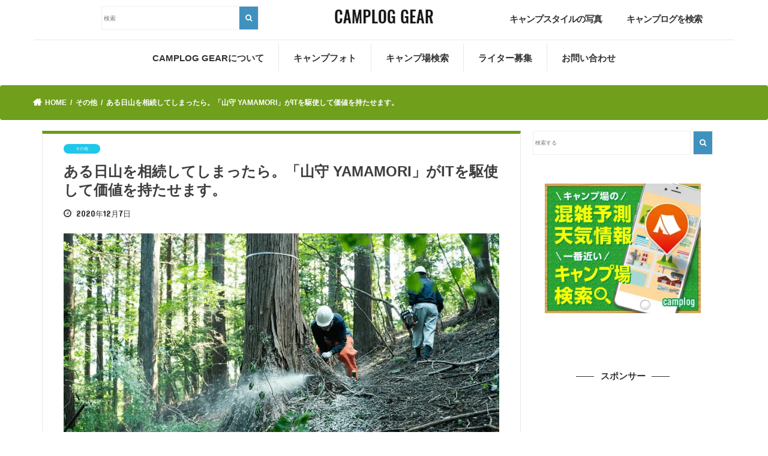

--- FILE ---
content_type: text/html; charset=UTF-8
request_url: https://gear.camplog.jp/%E3%81%9D%E3%81%AE%E4%BB%96/other-1/
body_size: 17870
content:
<!doctype html> <!--[if lt IE 7]><html lang="ja" class="no-js lt-ie9 lt-ie8 lt-ie7"><![endif]--> <!--[if (IE 7)&!(IEMobile)]><html lang="ja" class="no-js lt-ie9 lt-ie8"><![endif]--> <!--[if (IE 8)&!(IEMobile)]><html lang="ja" class="no-js lt-ie9"><![endif]--> <!--[if gt IE 8]><!--><html lang="ja" class="no-js"><!--<![endif]--><head><meta charset="utf-8"><meta http-equiv="X-UA-Compatible" content="IE=edge"><title> ある日山を相続してしまったら。「山守 YAMAMORI」がITを駆使して価値を持たせます。 | CAMPLOG GEAR</title><meta name="HandheldFriendly" content="True"><meta name="MobileOptimized" content="320"><meta name="viewport" content="width=device-width, initial-scale=1"/><link rel="preload" href="https://maxcdn.bootstrapcdn.com/font-awesome/4.7.0/css/font-awesome.min.css" as="style"><link rel="preload" href="https://ajax.googleapis.com/ajax/libs/jquery/1.12.4/jquery.min.js" as="script"><link rel="stylesheet" media="print" onload="this.onload=null;this.media='all';" id="ao_optimized_gfonts" href="https://fonts.googleapis.com/css?family=Concert+One%7CLato&amp;display=swap" /><link rel="pingback" href="https://gear.camplog.jp/xmlrpc.php"><link href="https://gear.camplog.jp/wp-content/themes/jstork_new/library/css/bootstrap.css" rel="stylesheet"><link href="https://gear.camplog.jp/wp-content/themes/jstork_new/library/css/bootstrap.min.css" rel="stylesheet"> <script src="https://kit.fontawesome.com/22cde85970.js" crossorigin="anonymous"></script> <!--[if IE]> <![endif]--> <!-- GAタグ --> <script>(function(i,s,o,g,r,a,m){i['GoogleAnalyticsObject']=r;i[r]=i[r]||function(){
  (i[r].q=i[r].q||[]).push(arguments)},i[r].l=1*new Date();a=s.createElement(o),
  m=s.getElementsByTagName(o)[0];a.async=1;a.src=g;m.parentNode.insertBefore(a,m)
  })(window,document,'script','//www.google-analytics.com/analytics.js','ga');

  ga('create', 'UA-86260667-3', 'auto');
  ga('send', 'pageview');</script> <link rel='dns-prefetch' href='//ajax.googleapis.com' /><link rel='dns-prefetch' href='//maxcdn.bootstrapcdn.com' /><link href='https://www.google-analytics.com' rel='preconnect' /><link href='https://fonts.googleapis.com' rel='preconnect' /><link href='https://ajax.googleapis.com' rel='preconnect' /><link href='https://cdnjs.cloudflare.com' rel='preconnect' /><link href='https://www.googletagmanager.com' rel='preconnect' /><link href='https://adservice.google.com' rel='preconnect' /><link href='https://i.moshimo.com' rel='preconnect' /><link href='https://s0.wp.com' rel='preconnect' /><link href='https://secure.gravatar.com' rel='preconnect' /><link href='https://stats.wp.com' rel='preconnect' /><link href='https://cdn.jsdelivr.net' rel='preconnect' /><link href='https://googleads.g.doubleclick.net' rel='preconnect' /><link href='https://www.googletagservices.com' rel='preconnect' /><link href='https://pixel.wp.com' rel='preconnect' /><link href='https://moat.com' rel='preconnect' /><link href='https://wp.com' rel='preconnect' /><link href='https://www.doubleclickbygoogle.com' rel='preconnect' /><link href='https://partner.googleadservices.com' rel='preconnect' /><link href='https://google.com' rel='preconnect' /><link href='https://maxcdn.bootstrapcdn.com' rel='preconnect' /><link href='https://fonts.gstatic.com' crossorigin='anonymous' rel='preconnect' /><link rel="alternate" type="application/rss+xml" title="CAMPLOG GEAR &raquo; Feed" href="https://gear.camplog.jp/feed/" /><link rel="alternate" type="application/rss+xml" title="CAMPLOG GEAR &raquo; Comments Feed" href="https://gear.camplog.jp/comments/feed/" /> <!-- SEO SIMPLE PACK 1.3.1 --><title>ある日山を相続してしまったら。「山守 YAMAMORI」がITを駆使して価値を持たせます。 | CAMPLOG GEAR</title><meta name="description" content="都市部にて生活していたある日、家族にご不幸があり相続問題が降りかかることがあると思います。相続するものが預金や実家などの不動産であればそれほど処理に困らないのですが、山林を相続してしまうとどのように扱ってよいのか困惑してしまいます。そこで今回は、山林を相続してしまった方にその扱いを相談ができる心強いパートナーを紹介したいと思います。相続した山林を有効活用してくれるパートナーとは？今回紹介するするのは、「山守 YAMAMORI」というサービスです。山にはこれだけの利用価値があります。木材活用山には様々な木々が存在します。これらを有効利用すれば木材として出荷する以外にも間伐材をウッドチップや木質バ"><link rel="canonical" href="https://gear.camplog.jp/%e3%81%9d%e3%81%ae%e4%bb%96/other-1/"><meta property="og:locale" content="ja_JP"><meta property="og:image" content="https://gear.camplog.jp/wp-content/uploads/2020/12/img2.jpg"><meta property="og:title" content="ある日山を相続してしまったら。「山守 YAMAMORI」がITを駆使して価値を持たせます。 | CAMPLOG GEAR"><meta property="og:description" content="都市部にて生活していたある日、家族にご不幸があり相続問題が降りかかることがあると思います。相続するものが預金や実家などの不動産であればそれほど処理に困らないのですが、山林を相続してしまうとどのように扱ってよいのか困惑してしまいます。そこで今回は、山林を相続してしまった方にその扱いを相談ができる心強いパートナーを紹介したいと思います。相続した山林を有効活用してくれるパートナーとは？今回紹介するするのは、「山守 YAMAMORI」というサービスです。山にはこれだけの利用価値があります。木材活用山には様々な木々が存在します。これらを有効利用すれば木材として出荷する以外にも間伐材をウッドチップや木質バ"><meta property="og:url" content="https://gear.camplog.jp/%e3%81%9d%e3%81%ae%e4%bb%96/other-1/"><meta property="og:site_name" content="CAMPLOG GEAR"><meta property="og:type" content="article"><meta name="twitter:card" content="summary"> <!-- / SEO SIMPLE PACK --><link rel='stylesheet' id='wp-block-library-css'  href='https://gear.camplog.jp/wp-includes/css/dist/block-library/style.min.css' type='text/css' media='all' /><link rel='stylesheet' id='wordpress-popular-posts-css-css'  href='https://gear.camplog.jp/wp-content/plugins/wordpress-popular-posts/assets/css/wpp.css' type='text/css' media='all' /><link rel='stylesheet' id='yyi_rinker_stylesheet-css'  href='https://gear.camplog.jp/wp-content/plugins/yyi-rinker/css/style.css?v=1.11.1' type='text/css' media='all' /><link rel='stylesheet' id='style-css'  href='https://gear.camplog.jp/wp-content/themes/jstork_new/style.css' type='text/css' media='all' /><link rel='stylesheet' id='slick-css'  href='https://gear.camplog.jp/wp-content/themes/jstork_new/library/css/slick.css' type='text/css' media='all' /><link rel='stylesheet' id='shortcode-css'  href='https://gear.camplog.jp/wp-content/themes/jstork_new/library/css/shortcode.css' type='text/css' media='all' /><link rel='stylesheet' id='fontawesome-css'  href='//maxcdn.bootstrapcdn.com/font-awesome/4.7.0/css/font-awesome.min.css' type='text/css' media='all' /><link rel='stylesheet' id='remodal-css'  href='https://gear.camplog.jp/wp-content/themes/jstork_new/library/css/remodal.css' type='text/css' media='all' /><link rel='stylesheet' id='animate-css'  href='https://gear.camplog.jp/wp-content/themes/jstork_new/library/css/animate.min.css' type='text/css' media='all' /> <script type='application/json' id='wpp-json'>{"sampling_active":0,"sampling_rate":100,"ajax_url":"https:\/\/gear.camplog.jp\/wp-json\/wordpress-popular-posts\/v1\/popular-posts","ID":46601,"token":"bf8ae24e2f","lang":0,"debug":0}</script> <script type='text/javascript' src='//ajax.googleapis.com/ajax/libs/jquery/1.12.4/jquery.min.js' id='jquery-js'></script> <link rel="https://api.w.org/" href="https://gear.camplog.jp/wp-json/" /><link rel="alternate" type="application/json" href="https://gear.camplog.jp/wp-json/wp/v2/posts/46601" /><link rel="EditURI" type="application/rsd+xml" title="RSD" href="https://gear.camplog.jp/xmlrpc.php?rsd" /><link rel="wlwmanifest" type="application/wlwmanifest+xml" href="https://gear.camplog.jp/wp-includes/wlwmanifest.xml" /><link rel='prev' title='キャンピングカーの匠のノウハウが詰まった軽キャンピングカー「Quokka（クオッカ）」が新発売' href='https://gear.camplog.jp/%e8%bb%8a/car-3/' /><link rel='next' title='アラジン創業100周年記念モデル Sengoku Aladdin 『ポータブル ガス ストーブ シルバークイーン』' href='https://gear.camplog.jp/%e3%82%ae%e3%82%a2/portable%e2%80%90silverqueen/' /><link rel='shortlink' href='https://gear.camplog.jp/?p=46601' /><link rel="alternate" type="application/json+oembed" href="https://gear.camplog.jp/wp-json/oembed/1.0/embed?url=https%3A%2F%2Fgear.camplog.jp%2F%25e3%2581%259d%25e3%2581%25ae%25e4%25bb%2596%2Fother-1%2F" /><link rel="alternate" type="text/xml+oembed" href="https://gear.camplog.jp/wp-json/oembed/1.0/embed?url=https%3A%2F%2Fgear.camplog.jp%2F%25e3%2581%259d%25e3%2581%25ae%25e4%25bb%2596%2Fother-1%2F&#038;format=xml" /><style>.yyi-rinker-images {
    display: flex;
    justify-content: center;
    align-items: center;
    position: relative;

}
div.yyi-rinker-image img.yyi-rinker-main-img.hidden {
    display: none;
}

.yyi-rinker-images-arrow {
    cursor: pointer;
    position: absolute;
    top: 50%;
    display: block;
    margin-top: -11px;
    opacity: 0.6;
    width: 22px;
}

.yyi-rinker-images-arrow-left{
    left: -10px;
}
.yyi-rinker-images-arrow-right{
    right: -10px;
}

.yyi-rinker-images-arrow-left.hidden {
    display: none;
}

.yyi-rinker-images-arrow-right.hidden {
    display: none;
}
div.yyi-rinker-contents.yyi-rinker-design-tate  div.yyi-rinker-box{
    flex-direction: column;
}

div.yyi-rinker-contents.yyi-rinker-design-slim div.yyi-rinker-box .yyi-rinker-links {
    flex-direction: column;
}

div.yyi-rinker-contents.yyi-rinker-design-slim div.yyi-rinker-info {
    width: 100%;
}

div.yyi-rinker-contents.yyi-rinker-design-slim .yyi-rinker-title {
    text-align: center;
}

div.yyi-rinker-contents.yyi-rinker-design-slim .yyi-rinker-links {
    text-align: center;
}
div.yyi-rinker-contents.yyi-rinker-design-slim .yyi-rinker-image {
    margin: auto;
}

div.yyi-rinker-contents.yyi-rinker-design-slim div.yyi-rinker-info ul.yyi-rinker-links li {
	align-self: stretch;
}
div.yyi-rinker-contents.yyi-rinker-design-slim div.yyi-rinker-box div.yyi-rinker-info {
	padding: 0;
}
div.yyi-rinker-contents.yyi-rinker-design-slim div.yyi-rinker-box {
	flex-direction: column;
	padding: 14px 5px 0;
}

.yyi-rinker-design-slim div.yyi-rinker-box div.yyi-rinker-info {
	text-align: center;
}

.yyi-rinker-design-slim div.price-box span.price {
	display: block;
}

div.yyi-rinker-contents.yyi-rinker-design-slim div.yyi-rinker-info div.yyi-rinker-title a{
	font-size:16px;
}

div.yyi-rinker-contents.yyi-rinker-design-slim ul.yyi-rinker-links li.amazonkindlelink:before,  div.yyi-rinker-contents.yyi-rinker-design-slim ul.yyi-rinker-links li.amazonlink:before,  div.yyi-rinker-contents.yyi-rinker-design-slim ul.yyi-rinker-links li.rakutenlink:before, div.yyi-rinker-contents.yyi-rinker-design-slim ul.yyi-rinker-links li.yahoolink:before, div.yyi-rinker-contents.yyi-rinker-design-slim ul.yyi-rinker-links li.mercarilink:before {
	font-size:12px;
}

div.yyi-rinker-contents.yyi-rinker-design-slim ul.yyi-rinker-links li a {
	font-size: 13px;
}
.entry-content ul.yyi-rinker-links li {
	padding: 0;
}

div.yyi-rinker-contents .yyi-rinker-attention.attention_desing_right_ribbon {
    width: 89px;
    height: 91px;
    position: absolute;
    top: -1px;
    right: -1px;
    left: auto;
    overflow: hidden;
}

div.yyi-rinker-contents .yyi-rinker-attention.attention_desing_right_ribbon span {
    display: inline-block;
    width: 146px;
    position: absolute;
    padding: 4px 0;
    left: -13px;
    top: 12px;
    text-align: center;
    font-size: 12px;
    line-height: 24px;
    -webkit-transform: rotate(45deg);
    transform: rotate(45deg);
    box-shadow: 0 1px 3px rgba(0, 0, 0, 0.2);
}

div.yyi-rinker-contents .yyi-rinker-attention.attention_desing_right_ribbon {
    background: none;
}
.yyi-rinker-attention.attention_desing_right_ribbon .yyi-rinker-attention-after,
.yyi-rinker-attention.attention_desing_right_ribbon .yyi-rinker-attention-before{
display:none;
}
div.yyi-rinker-use-right_ribbon div.yyi-rinker-title {
    margin-right: 2rem;
}</style><style type="text/css">body{color: #3E3E3E;}
a, #breadcrumb li.bc_homelink a::before, .authorbox .author_sns li a::before{color: #1BB4D3;}
a:hover{color: #E69B9B;}
.article-footer .post-categories li a,.article-footer .tags a,.accordionBtn{  background: #1BB4D3;  border-color: #1BB4D3;}
.article-footer .tags a{color:#1BB4D3; background: none;}
.article-footer .post-categories li a:hover,.article-footer .tags a:hover,.accordionBtn.active{ background:#E69B9B;  border-color:#E69B9B;}
input[type="text"],input[type="password"],input[type="datetime"],input[type="datetime-local"],input[type="date"],input[type="month"],input[type="time"],input[type="week"],input[type="number"],input[type="email"],input[type="url"],input[type="search"],input[type="tel"],input[type="color"],select,textarea,.field { background-color: #ffffff;}
.header{color: #ffffff;}
.bgfull .header,.header.bg,.header #inner-header,.menu-sp{background: #1bb4d3;}
#logo a{color: #eeee22;}
#g_nav .nav li a,.nav_btn,.menu-sp a,.menu-sp a,.menu-sp > ul:after{color: #edf9fc;}
#logo a:hover,#g_nav .nav li a:hover,.nav_btn:hover{color:#eeeeee;}
@media only screen and (min-width: 768px) {
.nav > li > a:after{background: #eeeeee;}
.nav ul {background: #666666;}
#g_nav .nav li ul.sub-menu li a{color: #f7f7f7;}
}
@media only screen and (max-width: 1165px) {
.site_description{background: #1bb4d3; color: #ffffff;}
}
#inner-content, #breadcrumb, .entry-content blockquote:before, .entry-content blockquote:after{background: #ffffff}
.top-post-list .post-list:before{background: #1BB4D3;}
.widget li a:after{color: #1BB4D3;}
.entry-content h2,.widgettitle,.accordion::before{background: #1bb4d3; color: #ffffff;}
.entry-content h3{border-color: #1bb4d3;}
.h_boader .entry-content h2{border-color: #1bb4d3; color: #3E3E3E;}
.h_balloon .entry-content h2:after{border-top-color: #1bb4d3;}
.entry-content ul li:before{ background: #1bb4d3;}
.entry-content ol li:before{ background: #1bb4d3;}
.post-list-card .post-list .eyecatch .cat-name,.top-post-list .post-list .eyecatch .cat-name,.byline .cat-name,.single .authorbox .author-newpost li .cat-name,.related-box li .cat-name,.carouselwrap .cat-name,.eyecatch .cat-name{background: #fcee21; color:  #444444;}
ul.wpp-list li a:before{background: #1bb4d3; color: #ffffff;}
.readmore a{border:1px solid #1BB4D3;color:#1BB4D3;}
.readmore a:hover{background:#1BB4D3;color:#fff;}
.btn-wrap a{background: #1BB4D3;border: 1px solid #1BB4D3;}
.btn-wrap a:hover{background: #E69B9B;border-color: #E69B9B;}
.btn-wrap.simple a{border:1px solid #1BB4D3;color:#1BB4D3;}
.btn-wrap.simple a:hover{background:#1BB4D3;}
.blue-btn, .comment-reply-link, #submit { background-color: #1BB4D3; }
.blue-btn:hover, .comment-reply-link:hover, #submit:hover, .blue-btn:focus, .comment-reply-link:focus, #submit:focus {background-color: #E69B9B; }
#sidebar1{color: #444444;}
.widget:not(.widget_text) a{color:#666666;}
.widget:not(.widget_text) a:hover{color:#999999;}
.bgfull #footer-top,#footer-top .inner,.cta-inner{background-color: #666666; color: #CACACA;}
.footer a,#footer-top a{color: #f7f7f7;}
#footer-top .widgettitle{color: #CACACA;}
.bgfull .footer,.footer.bg,.footer .inner {background-color: #666666;color: #CACACA;}
.footer-links li a:before{ color: #1bb4d3;}
.pagination a, .pagination span,.page-links a{border-color: #1BB4D3; color: #1BB4D3;}
.pagination .current,.pagination .current:hover,.page-links ul > li > span{background-color: #1BB4D3; border-color: #1BB4D3;}
.pagination a:hover, .pagination a:focus,.page-links a:hover, .page-links a:focus{background-color: #1BB4D3; color: #fff;}</style> <script type="text/javascript">jQuery(function($) {
    $(".entry-content table").each(function() {
		// テーブルの列数を取得する
		var column = $(this).find('tr:eq(0) td').length;

		// 2列のテーブル（水平構造として扱う）
		if (column == 2) {
			$(this).addClass('responsive-horizontal-table');
		}
		// 3列以上のテーブル（垂直構造として扱う）
		if (column >= 3) {
			$(this).addClass('responsive-vertical-table');
			
			// 1行目のTDタグを取得（見出しとして扱う）
			var first_row = [];
			for (var i = 0; i < column; i++) {
				first_row[i] = $(this).find('tr:eq(0) td')[i].innerHTML;
			}
			$(this).find("tbody tr:nth-child(n+2)").each(function() {
			    var i = 0;
			    $(this).find("td").each(function() {
			        $(this).before('<td class="responsive-td">'+first_row[i]+'</td>');
			        i++;
			    });
			});
		}
    });
});</script> <link href="https://gear.camplog.jp/wp-content/themes/jstork_new/library/css/design.css" rel="stylesheet"></head><body class="post-template-default single single-post postid-46601 single-format-standard bgnormal pannavi_on h_default sidebarright undo_off"><div id="container"><header class="header animated fadeIn " role="banner"><div id="inner-header" class="wrap cf"> <!--------------------------------------------------
 mobile
 --------------------------------------------------><div id="logo" class="visible-xs gf "><h1 class="h1 img"><a href="https://gear.camplog.jp" rel="nofollow" data-wpel-link="internal"><picture>
<source type="image/webp" srcset="https://gear.camplog.jp/wp-content/themes/jstork_new/library/images/camplog-gear.png.webp"/>
<img src="https://gear.camplog.jp/wp-content/themes/jstork_new/library/images/camplog-gear.png" alt="CAMPLOG GEAR"/>
</picture>
</a></h1></div> <!--------------------------------------------------
PC
--------------------------------------------------><div class="row hidden-xs" style="border-bottom: .1px solid #e7e7e7;}"><div class="col-md-1 col-sm-1"></div><div class="col-md-3 col-sm-3"> <!-- 検索フォーム--><div id="search-2" class="widget widget_search"><form role="search" method="get" id="searchform" class="searchform cf" action="https://gear.camplog.jp/"> <input type="search" placeholder="検索" value="" name="s" id="s"> <button type="submit" id="searchsubmit"><i class="fa fa-search"></i></button></form></div></div><div class="col-md-1 col-sm-1"></div><div class="col-md-2 col-sm-2"><div id="logo" class="gf "><h1 class="h1 img"><a href="https://gear.camplog.jp" rel="nofollow" data-wpel-link="internal"><picture>
<source type="image/webp" srcset="https://gear.camplog.jp/wp-content/themes/jstork_new/library/images/camplog-gear.png.webp"/>
<img src="https://gear.camplog.jp/wp-content/themes/jstork_new/library/images/camplog-gear.png" alt="CAMPLOG GEAR"/>
</picture>
</a></h1></div></div><div class="col-md-1 col-sm-1"></div><div class="nav1 col-md-2 col-sm-2"><ul><li><a href="https://www.instagram.com/explore/tags/camploggear/?hl=ja" data-wpel-link="external" target="_blank" rel="external noopener noreferrer">キャンプスタイルの写真</a></li></ul></div><div class="nav1 col-md-2 col-sm-2"><ul><li><a href="https://camplog.jp/" data-wpel-link="external" target="_blank" rel="external noopener noreferrer">キャンプログを検索</a></li></ul></div></div> <a href="#searchbox" data-remodal-target="searchbox" class="visible-xs nav_btn search_btn"><span class="text gf"></span></a> <a href="#spnavi" data-remodal-target="spnavi" class="visible-xs nav_menubtn"><picture style="width: 40px;
 height: 20px;
 padding: 3px;
 position: absolute;
 top: 20px;
 right: 5px;">
<source type="image/webp" srcset="https://gear.camplog.jp/wp-content/themes/jstork_new/library/images/menu_sp.png.webp"/>
<img src="https://gear.camplog.jp/wp-content/themes/jstork_new/library/images/menu_sp.png" alt="CAMPLOG GEAR"/>
</picture>
 </a><nav id="g_nav" class="hidden-xs" role="navigation"><ul id="menu-%e3%83%a1%e3%82%a4%e3%83%b3%e3%83%a1%e3%83%8b%e3%83%a5%e3%83%bc" class="nav top-nav cf"><li id="menu-item-27" class="menu-item menu-item-type-post_type menu-item-object-page menu-item-27"><a href="https://gear.camplog.jp/about/" data-wpel-link="internal">CAMPLOG GEARについて<span class="gf">ABOUT</span></a></li><li id="menu-item-5043" class="menu-item menu-item-type-custom menu-item-object-custom menu-item-5043"><a href="https://www.instagram.com/explore/tags/camploggear/?hl=ja" data-wpel-link="external" target="_blank" rel="external noopener noreferrer">キャンプフォト<span class="gf">Instagram</span></a></li><li id="menu-item-1876" class="menu-item menu-item-type-custom menu-item-object-custom menu-item-1876"><a target="_blank" rel="noopener noreferrer external" href="https://camplog.jp/" data-wpel-link="external">キャンプ場検索<span class="gf">CAMPLOG</span></a></li><li id="menu-item-47" class="menu-item menu-item-type-post_type menu-item-object-page menu-item-47"><a href="https://gear.camplog.jp/writer/" data-wpel-link="internal">ライター募集<span class="gf">RECRUIT</span></a></li><li id="menu-item-30" class="menu-item menu-item-type-post_type menu-item-object-page menu-item-30"><a href="https://gear.camplog.jp/contact/" data-wpel-link="internal">お問い合わせ<span class="gf">CONTACT</span></a></li></ul></nav></div></header><div class="remodal" data-remodal-id="spnavi" data-remodal-options="hashTracking:false"> <button data-remodal-action="close" class="remodal-close"><span class="text gf">CLOSE</span></button><div id="pages-3" class="widget widget_pages"><h4 class="widgettitle"><span>アウトドア情報</span></h4><ul><li class="page_item page-item-708"><a href="https://gear.camplog.jp/%e3%82%a2%e3%82%a6%e3%83%88%e3%83%89%e3%82%a2%e7%94%a8%e8%aa%9e/" data-wpel-link="internal">アウトドア用語集</a></li><li class="page_item page-item-598"><a href="https://gear.camplog.jp/%e3%82%ad%e3%83%a3%e3%83%b3%e3%83%97%e3%82%a2%e3%83%97%e3%83%aa%e4%b8%80%e8%a6%a7/" data-wpel-link="internal">キャンプアプリ一覧</a></li><li class="page_item page-item-16829"><a href="https://gear.camplog.jp/%e3%83%97%e3%83%a9%e3%82%a4%e3%83%90%e3%82%b7%e3%83%bc%e3%83%9d%e3%83%aa%e3%82%b7%e3%83%bc/" data-wpel-link="internal">プライバシーポリシー</a></li><li class="page_item page-item-4820"><a href="https://gear.camplog.jp/%e5%8b%95%e7%94%bb/" data-wpel-link="internal">動画</a></li><li class="page_item page-item-449"><a href="https://gear.camplog.jp/%e5%9b%bd%e5%86%85%e3%81%ae%e3%82%a2%e3%82%a6%e3%83%88%e3%83%89%e3%82%a2%e3%83%96%e3%83%a9%e3%83%b3%e3%83%89%e4%b8%80%e8%a6%a7/" data-wpel-link="internal">国内のアウトドアブランド一覧</a></li></ul></div><div id="categories-4" class="widget widget_categories"><h4 class="widgettitle"><span>カテゴリ一覧</span></h4><ul><li class="cat-item cat-item-2425"><a href="https://gear.camplog.jp/article/ai/" data-wpel-link="internal">AI記事</a></li><li class="cat-item cat-item-237"><a href="https://gear.camplog.jp/article/%e3%82%a2%e3%82%a6%e3%83%88%e3%83%89%e3%82%a2%e3%82%b7%e3%83%a7%e3%83%83%e3%83%97/" data-wpel-link="internal">アウトドアショップ</a></li><li class="cat-item cat-item-204"><a href="https://gear.camplog.jp/article/%e3%82%a2%e3%82%af%e3%83%86%e3%82%a3%e3%83%93%e3%83%86%e3%82%a3/" data-wpel-link="internal">アクティビティ</a></li><li class="cat-item cat-item-9"><a href="https://gear.camplog.jp/article/%e3%82%a4%e3%83%99%e3%83%b3%e3%83%88/" data-wpel-link="internal">イベント</a></li><li class="cat-item cat-item-292"><a href="https://gear.camplog.jp/article/%e3%82%a4%e3%83%b3%e3%82%bf%e3%83%93%e3%83%a5%e3%83%bc/" data-wpel-link="internal">インタビュー</a></li><li class="cat-item cat-item-3"><a href="https://gear.camplog.jp/article/%e3%82%ae%e3%82%a2/" data-wpel-link="internal">ギア</a></li><li class="cat-item cat-item-10"><a href="https://gear.camplog.jp/article/%e3%82%ad%e3%83%a3%e3%83%b3%e3%83%97/" data-wpel-link="internal">キャンプ</a></li><li class="cat-item cat-item-257"><a href="https://gear.camplog.jp/article/%e3%82%ad%e3%83%a3%e3%83%b3%e3%83%97%e3%83%ac%e3%83%9d/" data-wpel-link="internal">キャンプレポ</a></li><li class="cat-item cat-item-8"><a href="https://gear.camplog.jp/article/%e3%82%ad%e3%83%a3%e3%83%b3%e3%83%97%e5%a0%b4/" data-wpel-link="internal">キャンプ場</a></li><li class="cat-item cat-item-6"><a href="https://gear.camplog.jp/article/%e3%82%ad%e3%83%a3%e3%83%b3%e3%83%97%e6%96%99%e7%90%86/" data-wpel-link="internal">キャンプ料理</a></li><li class="cat-item cat-item-38"><a href="https://gear.camplog.jp/article/%e3%82%ad%e3%83%a3%e3%83%b3%e3%83%97%e8%a1%93/" data-wpel-link="internal">キャンプ術</a></li><li class="cat-item cat-item-785"><a href="https://gear.camplog.jp/article/%e3%82%af%e3%83%a9%e3%82%a6%e3%83%89%e3%83%95%e3%82%a1%e3%83%b3%e3%83%87%e3%82%a3%e3%83%b3%e3%82%b0/" data-wpel-link="internal">クラウドファンディング</a></li><li class="cat-item cat-item-702"><a href="https://gear.camplog.jp/article/%e3%82%b0%e3%83%ab%e3%83%a1/" data-wpel-link="internal">グルメ</a></li><li class="cat-item cat-item-184"><a href="https://gear.camplog.jp/article/%e3%81%9d%e3%81%ae%e4%bb%96/" data-wpel-link="internal">その他</a></li><li class="cat-item cat-item-258"><a href="https://gear.camplog.jp/article/%e3%83%86%e3%83%b3%e3%83%88%e3%82%b5%e3%82%a4%e3%83%88%e7%b4%b9%e4%bb%8b/" data-wpel-link="internal">テントサイト紹介</a></li><li class="cat-item cat-item-7"><a href="https://gear.camplog.jp/article/%e3%83%90%e3%83%bc%e3%83%99%e3%82%ad%e3%83%a5%e3%83%bc/" data-wpel-link="internal">バーベキュー</a></li><li class="cat-item cat-item-77"><a href="https://gear.camplog.jp/article/%e3%83%95%e3%82%a1%e3%83%83%e3%82%b7%e3%83%a7%e3%83%b3/" data-wpel-link="internal">ファッション</a></li><li class="cat-item cat-item-381"><a href="https://gear.camplog.jp/article/%e5%ae%bf%e6%b3%8a%e6%96%bd%e8%a8%ad/" data-wpel-link="internal">宿泊施設</a></li><li class="cat-item cat-item-846"><a href="https://gear.camplog.jp/article/%e6%9b%b8%e7%b1%8d%e3%83%bb%e9%9b%91%e8%aa%8c/" data-wpel-link="internal">書籍・雑誌</a></li><li class="cat-item cat-item-1"><a href="https://gear.camplog.jp/article/%e6%9c%aa%e5%88%86%e9%a1%9e/" data-wpel-link="internal">未分類</a></li><li class="cat-item cat-item-45"><a href="https://gear.camplog.jp/article/%e7%99%bb%e5%b1%b1/" data-wpel-link="internal">登山</a></li><li class="cat-item cat-item-222"><a href="https://gear.camplog.jp/article/%e8%bb%8a/" data-wpel-link="internal">車</a></li></ul></div><button data-remodal-action="close" class="remodal-close"><span class="text gf">CLOSE</span></button></div><div class="remodal searchbox" data-remodal-id="searchbox" data-remodal-options="hashTracking:false"><div class="search cf"><dl><dt>キーワードで記事を検索</dt><dd><form role="search" method="get" id="searchform" class="searchform cf" action="https://gear.camplog.jp/" > <input type="search" placeholder="検索する" value="" name="s" id="s" /> <button type="submit" id="searchsubmit" ><i class="fa fa-search"></i></button></form></dd></dl></div> <button data-remodal-action="close" class="remodal-close"><span class="text gf">CLOSE</span></button></div><div id="breadcrumb" class="breadcrumb inner wrap cf"><ul><li itemscope itemtype="//data-vocabulary.org/Breadcrumb" class="bc_homelink"><a href="https://gear.camplog.jp/" itemprop="url" data-wpel-link="internal"><span itemprop="title"> HOME</span></a></li><li itemscope itemtype="//data-vocabulary.org/Breadcrumb"><a href="https://gear.camplog.jp/article/%e3%81%9d%e3%81%ae%e4%bb%96/" itemprop="url" data-wpel-link="internal"><span itemprop="title">その他</span></a></li><li>ある日山を相続してしまったら。「山守 YAMAMORI」がITを駆使して価値を持たせます。</li></ul></div><div id="content"><div id="inner-content" class="wrap cf"><main id="main" class="m-all t-all d-5of7 cf" role="main"><article id="post-46601" class="post-46601 post type-post status-publish format-standard has-post-thumbnail hentry category-184 article cf" role="article"><header class="article-header entry-header"><p class="byline entry-meta vcard cf"> <span class="cat-name cat-id-4">その他</span> <span class="writer name author"><span class="fn">grande051</span></span></p><h1 class="entry-title single-title" itemprop="headline" rel="bookmark">ある日山を相続してしまったら。「山守 YAMAMORI」がITを駆使して価値を持たせます。</h1> <!-- MODIFY CODE 2020/08/18 By 義友堂 start --> <!-- 記事作成日 --> <!-- <time class="date gf entry-date updated"  datetime="2020-12-07">2020.12.07</time> --> <time class="date gf entry-date updated"  datetime="2020年12月7日">2020年12月7日</time> <!-- 記事更新日 --> <!--  --> <!-- MODIFY CODE 2020/08/18 By 義友堂 end --><figure class="eyecatch"> <picture class="attachment-post-thumbnail size-post-thumbnail wp-post-image" loading="lazy">
<source type="image/webp" srcset="https://gear.camplog.jp/wp-content/uploads/2020/12/img2.jpg.webp 1280w, https://gear.camplog.jp/wp-content/uploads/2020/12/img2-300x139.jpg.webp 300w, https://gear.camplog.jp/wp-content/uploads/2020/12/img2-1024x474.jpg.webp 1024w, https://gear.camplog.jp/wp-content/uploads/2020/12/img2-768x355.jpg.webp 768w" sizes="(max-width: 1280px) 100vw, 1280px"/>
<img width="1280" height="592" src="https://gear.camplog.jp/wp-content/uploads/2020/12/img2.jpg" alt="" loading="lazy" srcset="https://gear.camplog.jp/wp-content/uploads/2020/12/img2.jpg 1280w, https://gear.camplog.jp/wp-content/uploads/2020/12/img2-300x139.jpg 300w, https://gear.camplog.jp/wp-content/uploads/2020/12/img2-1024x474.jpg 1024w, https://gear.camplog.jp/wp-content/uploads/2020/12/img2-768x355.jpg 768w" sizes="(max-width: 1280px) 100vw, 1280px"/>
</picture>
</figure> <!-- DELETE CODE 2020/08/18 By 義友堂 start --> <!--<div class="share short"><div class="sns"><ul class="cf"><li class="twitter"> <a target="blank" href="//twitter.com/intent/tweet?url=https%3A%2F%2Fgear.camplog.jp%2F%25e3%2581%259d%25e3%2581%25ae%25e4%25bb%2596%2Fother-1%2F&amp;text=%E3%81%82%E3%82%8B%E6%97%A5%E5%B1%B1%E3%82%92%E7%9B%B8%E7%B6%9A%E3%81%97%E3%81%A6%E3%81%97%E3%81%BE%E3%81%A3%E3%81%9F%E3%82%89%E3%80%82%E3%80%8C%E5%B1%B1%E5%AE%88+YAMAMORI%E3%80%8D%E3%81%8CIT%E3%82%92%E9%A7%86%E4%BD%BF%E3%81%97%E3%81%A6%E4%BE%A1%E5%80%A4%E3%82%92%E6%8C%81%E3%81%9F%E3%81%9B%E3%81%BE%E3%81%99%E3%80%82&amp;tw_p=tweetbutton" onclick="window.open(this.href, &#039;tweetwindow&#039;, &#039;width=550, height=450,personalbar=0,toolbar=0,scrollbars=1,resizable=1&#039;); return false;" data-wpel-link="external" rel="external noopener noreferrer"><i class="fab fa-twitter"></i><span class="text">ツイート</span><span class="count"></span></a></li><li class="facebook"> <a href="//www.facebook.com/sharer.php?src=bm&amp;u=https%3A%2F%2Fgear.camplog.jp%2F%25e3%2581%259d%25e3%2581%25ae%25e4%25bb%2596%2Fother-1%2F&amp;t=%E3%81%82%E3%82%8B%E6%97%A5%E5%B1%B1%E3%82%92%E7%9B%B8%E7%B6%9A%E3%81%97%E3%81%A6%E3%81%97%E3%81%BE%E3%81%A3%E3%81%9F%E3%82%89%E3%80%82%E3%80%8C%E5%B1%B1%E5%AE%88+YAMAMORI%E3%80%8D%E3%81%8CIT%E3%82%92%E9%A7%86%E4%BD%BF%E3%81%97%E3%81%A6%E4%BE%A1%E5%80%A4%E3%82%92%E6%8C%81%E3%81%9F%E3%81%9B%E3%81%BE%E3%81%99%E3%80%82" onclick="javascript:window.open(this.href, &#039;&#039;, &#039;menubar=no,toolbar=no,resizable=yes,scrollbars=yes,height=300,width=600&#039;);return false;" data-wpel-link="external" target="_blank" rel="external noopener noreferrer"><i class="fab fa-facebook-f"></i> <span class="text">シェア</span><span class="count"></span></a></li><li class="hatebu"> <a href="//b.hatena.ne.jp/add?mode=confirm&amp;url=https://gear.camplog.jp/%e3%81%9d%e3%81%ae%e4%bb%96/other-1/&amp;title=%E3%81%82%E3%82%8B%E6%97%A5%E5%B1%B1%E3%82%92%E7%9B%B8%E7%B6%9A%E3%81%97%E3%81%A6%E3%81%97%E3%81%BE%E3%81%A3%E3%81%9F%E3%82%89%E3%80%82%E3%80%8C%E5%B1%B1%E5%AE%88+YAMAMORI%E3%80%8D%E3%81%8CIT%E3%82%92%E9%A7%86%E4%BD%BF%E3%81%97%E3%81%A6%E4%BE%A1%E5%80%A4%E3%82%92%E6%8C%81%E3%81%9F%E3%81%9B%E3%81%BE%E3%81%99%E3%80%82" onclick="window.open(this.href, &#039;HBwindow&#039;, &#039;width=600, height=400, menubar=no, toolbar=no, scrollbars=yes&#039;); return false;" target="_blank" data-wpel-link="external" rel="external noopener noreferrer"><span class="text">はてブ</span><span class="count"></span></a></li><li class="line"> <a href="//line.me/R/msg/text/?%E3%81%82%E3%82%8B%E6%97%A5%E5%B1%B1%E3%82%92%E7%9B%B8%E7%B6%9A%E3%81%97%E3%81%A6%E3%81%97%E3%81%BE%E3%81%A3%E3%81%9F%E3%82%89%E3%80%82%E3%80%8C%E5%B1%B1%E5%AE%88+YAMAMORI%E3%80%8D%E3%81%8CIT%E3%82%92%E9%A7%86%E4%BD%BF%E3%81%97%E3%81%A6%E4%BE%A1%E5%80%A4%E3%82%92%E6%8C%81%E3%81%9F%E3%81%9B%E3%81%BE%E3%81%99%E3%80%82%0Ahttps%3A%2F%2Fgear.camplog.jp%2F%25e3%2581%259d%25e3%2581%25ae%25e4%25bb%2596%2Fother-1%2F" target="_blank" data-wpel-link="external" rel="external noopener noreferrer"><span>LINE</span></a></li><li class="pocket"> <a href="//getpocket.com/edit?url=https://gear.camplog.jp/%e3%81%9d%e3%81%ae%e4%bb%96/other-1/&amp;title=ある日山を相続してしまったら。「山守 YAMAMORI」がITを駆使して価値を持たせます。" onclick="window.open(this.href, &#039;FBwindow&#039;, &#039;width=550, height=350, menubar=no, toolbar=no, scrollbars=yes&#039;); return false;" data-wpel-link="external" target="_blank" rel="external noopener noreferrer"><i class="fab fa-get-pocket"></i><span class="text">Pocket</span><span class="count"></span></a></li></ul></div></div> --> <!-- DELETE CODE 2020/08/18 By 義友堂 end --></header><section class="entry-content cf"><p>都市部にて生活していたある日、家族にご不幸があり相続問題が降りかかることがあると思います。相続するものが預金や実家などの不動産であればそれほど処理に困らないのですが、山林を相続してしまうとどのように扱ってよいのか困惑してしまいます。</p><p>そこで今回は、山林を相続してしまった方にその扱いを相談ができる心強いパートナーを紹介したいと思います。</p><div><script async src="https://pagead2.googlesyndication.com/pagead/js/adsbygoogle.js"></script> <!-- adsence --> <ins class="adsbygoogle" style="display: block;" data-ad-client="ca-pub-3502546998172959" data-ad-slot="6772323802" data-ad-format="auto" data-full-width-responsive="true"></ins> <script>(adsbygoogle = window.adsbygoogle || []).push({});</script></div><h2>相続した山林を有効活用してくれるパートナーとは？</h2><p>今回紹介するするのは、「山守 YAMAMORI」というサービスです。</p><div id="attachment_46609" style="width: 297px" class="wp-caption aligncenter"><picture aria-describedby="caption-attachment-46609" loading="lazy" class="wp-image-46609 size-full">
<source type="image/webp" srcset="https://gear.camplog.jp/wp-content/uploads/2020/12/95d79759febff4658fc9087785107133.png.webp"/>
<img aria-describedby="caption-attachment-46609" loading="lazy" src="https://gear.camplog.jp/wp-content/uploads/2020/12/95d79759febff4658fc9087785107133.png" alt="" width="287" height="282"/>
</picture>
<p id="caption-attachment-46609" class="wp-caption-text">出典：<a href="https://www.yamamori.online/" target="_blank" rel="noopener noreferrer external" data-wpel-link="external">yamamori.online</a></p></div><div><script async src="https://pagead2.googlesyndication.com/pagead/js/adsbygoogle.js"></script> <ins class="adsbygoogle"
 style="display:block; text-align:center;"
 data-ad-layout="in-article"
 data-ad-format="fluid"
 data-ad-client="ca-pub-3502546998172959"
 data-ad-slot="1241580312"></ins> <script>(adsbygoogle = window.adsbygoogle || []).push({});</script></div><h2>山にはこれだけの利用価値があります。</h2><h3>木材活用</h3><p>山には様々な木々が存在します。これらを有効利用すれば木材として出荷する以外にも間伐材をウッドチップや木質バイオマス燃料用のペレットとなります。また枯れ枝などは薪になります。</p><div id="attachment_46622" style="width: 738px" class="wp-caption aligncenter"><picture aria-describedby="caption-attachment-46622" loading="lazy" class="wp-image-46622 size-large">
<source type="image/webp" srcset="https://gear.camplog.jp/wp-content/uploads/2020/12/img1-1024x474.jpg.webp 1024w, https://gear.camplog.jp/wp-content/uploads/2020/12/img1-300x139.jpg.webp 300w, https://gear.camplog.jp/wp-content/uploads/2020/12/img1-768x355.jpg.webp 768w, https://gear.camplog.jp/wp-content/uploads/2020/12/img1.jpg.webp 1280w" sizes="(max-width: 728px) 100vw, 728px"/>
<img aria-describedby="caption-attachment-46622" loading="lazy" src="https://gear.camplog.jp/wp-content/uploads/2020/12/img1-1024x474.jpg" alt="" width="728" height="337" srcset="https://gear.camplog.jp/wp-content/uploads/2020/12/img1-1024x474.jpg 1024w, https://gear.camplog.jp/wp-content/uploads/2020/12/img1-300x139.jpg 300w, https://gear.camplog.jp/wp-content/uploads/2020/12/img1-768x355.jpg 768w, https://gear.camplog.jp/wp-content/uploads/2020/12/img1.jpg 1280w" sizes="(max-width: 728px) 100vw, 728px"/>
</picture>
<p id="caption-attachment-46622" class="wp-caption-text">出典：<a href="https://www.yamamori.online/" target="_blank" rel="noopener noreferrer external" data-wpel-link="external">yamamori.online</a></p></div><h3>レジャー</h3><p>山林は、登山やキャンプ、バーベキューの場所として適しており、整備すればキャンプ場やロッジなどの利益を生むことができます。</p><div id="attachment_46624" style="width: 610px" class="wp-caption aligncenter"><picture aria-describedby="caption-attachment-46624" loading="lazy" class="wp-image-46624 size-full">
<source type="image/webp" srcset="https://gear.camplog.jp/wp-content/uploads/2020/12/img4.jpg.webp 600w, https://gear.camplog.jp/wp-content/uploads/2020/12/img4-300x300.jpg.webp 300w, https://gear.camplog.jp/wp-content/uploads/2020/12/img4-150x150.jpg.webp 150w, https://gear.camplog.jp/wp-content/uploads/2020/12/img4-350x350.jpg.webp 350w" sizes="(max-width: 600px) 100vw, 600px"/>
<img aria-describedby="caption-attachment-46624" loading="lazy" src="https://gear.camplog.jp/wp-content/uploads/2020/12/img4.jpg" alt="" width="600" height="600" srcset="https://gear.camplog.jp/wp-content/uploads/2020/12/img4.jpg 600w, https://gear.camplog.jp/wp-content/uploads/2020/12/img4-300x300.jpg 300w, https://gear.camplog.jp/wp-content/uploads/2020/12/img4-150x150.jpg 150w, https://gear.camplog.jp/wp-content/uploads/2020/12/img4-350x350.jpg 350w" sizes="(max-width: 600px) 100vw, 600px"/>
</picture>
<p id="caption-attachment-46624" class="wp-caption-text">出典：<a href="https://www.yamamori.online/" target="_blank" rel="noopener noreferrer external" data-wpel-link="external">yamamori.online</a></p></div><h3>食や生産</h3><p>山では、きのこ類や樹実類、山菜などの食物の恵みをもたらしてくれるほか、竹材や木炭、うるしなど樹木などからの恵みも生産することができます。</p><div id="attachment_46625" style="width: 610px" class="wp-caption aligncenter"><picture aria-describedby="caption-attachment-46625" loading="lazy" class="wp-image-46625 size-full">
<source type="image/webp" srcset="https://gear.camplog.jp/wp-content/uploads/2020/12/img5.jpg.webp 600w, https://gear.camplog.jp/wp-content/uploads/2020/12/img5-300x300.jpg.webp 300w, https://gear.camplog.jp/wp-content/uploads/2020/12/img5-150x150.jpg.webp 150w, https://gear.camplog.jp/wp-content/uploads/2020/12/img5-350x350.jpg.webp 350w" sizes="(max-width: 600px) 100vw, 600px"/>
<img aria-describedby="caption-attachment-46625" loading="lazy" src="https://gear.camplog.jp/wp-content/uploads/2020/12/img5.jpg" alt="" width="600" height="600" srcset="https://gear.camplog.jp/wp-content/uploads/2020/12/img5.jpg 600w, https://gear.camplog.jp/wp-content/uploads/2020/12/img5-300x300.jpg 300w, https://gear.camplog.jp/wp-content/uploads/2020/12/img5-150x150.jpg 150w, https://gear.camplog.jp/wp-content/uploads/2020/12/img5-350x350.jpg 350w" sizes="(max-width: 600px) 100vw, 600px"/>
</picture>
<p id="caption-attachment-46625" class="wp-caption-text">出典：<a href="https://www.yamamori.online/" target="_blank" rel="noopener noreferrer external" data-wpel-link="external">yamamori.online</a></p></div><h3>教育・文化</h3><p>小中学生の頃、遠足や林間学校にて山林を訪れたことがあると思います。山は子供のみならず人間の知的好奇心を刺激してくれます。</p><div id="attachment_46626" style="width: 610px" class="wp-caption aligncenter"><picture aria-describedby="caption-attachment-46626" loading="lazy" class="wp-image-46626 size-full">
<source type="image/webp" srcset="https://gear.camplog.jp/wp-content/uploads/2020/12/img6.jpg.webp 600w, https://gear.camplog.jp/wp-content/uploads/2020/12/img6-300x300.jpg.webp 300w, https://gear.camplog.jp/wp-content/uploads/2020/12/img6-150x150.jpg.webp 150w, https://gear.camplog.jp/wp-content/uploads/2020/12/img6-350x350.jpg.webp 350w" sizes="(max-width: 600px) 100vw, 600px"/>
<img aria-describedby="caption-attachment-46626" loading="lazy" src="https://gear.camplog.jp/wp-content/uploads/2020/12/img6.jpg" alt="" width="600" height="600" srcset="https://gear.camplog.jp/wp-content/uploads/2020/12/img6.jpg 600w, https://gear.camplog.jp/wp-content/uploads/2020/12/img6-300x300.jpg 300w, https://gear.camplog.jp/wp-content/uploads/2020/12/img6-150x150.jpg 150w, https://gear.camplog.jp/wp-content/uploads/2020/12/img6-350x350.jpg 350w" sizes="(max-width: 600px) 100vw, 600px"/>
</picture>
<p id="caption-attachment-46626" class="wp-caption-text">出典：<a href="https://www.yamamori.online/" target="_blank" rel="noopener noreferrer external" data-wpel-link="external">yamamori.online</a></p></div><div><script async src="https://pagead2.googlesyndication.com/pagead/js/adsbygoogle.js"></script> <ins class="adsbygoogle"
 style="display:block; text-align:center;"
 data-ad-layout="in-article"
 data-ad-format="fluid"
 data-ad-client="ca-pub-3502546998172959"
 data-ad-slot="9905526632"></ins> <script>(adsbygoogle = window.adsbygoogle || []).push({});</script></div><h2>山林を放置するとこんな弊害も</h2><p>様々な恵みをもたらしてくれる山林ですが放置すると損害をもたらすことがあります。</p><h3>土砂崩れなどによる損害</h3><p>山林を放置すると土砂崩れが起きやすくなります。もし周辺の施設に被害を及ぼすことがあり過失が認められれば損害賠償という事態になりかねません。</p><h2>「山守 YAMAMORI」を利用すると？</h2><p>「山守 YAMAMORI」は顧客が持っている山林をレジャー資源としての活用提案をはじめ、活用するための整備や保守などを手助けし山林の付加価値向上や保全を行うサービスです。</p><h3>山の様子が分かる</h3><p>「山守 YAMAMORI」に会員登録し所有の山林の情報を登録すると山仕事のプロ（山行き）が現地調査を行い境界線の把握や写真撮影を行ってくれます。その情報はまとめられスマホにて確認できるよう提供されます。</p><div id="attachment_46628" style="width: 730px" class="wp-caption aligncenter"><picture aria-describedby="caption-attachment-46628" loading="lazy" class="wp-image-46628 size-full">
<source type="image/webp" srcset="https://gear.camplog.jp/wp-content/uploads/2020/12/img7.jpg.webp 720w, https://gear.camplog.jp/wp-content/uploads/2020/12/img7-300x167.jpg.webp 300w" sizes="(max-width: 720px) 100vw, 720px"/>
<img aria-describedby="caption-attachment-46628" loading="lazy" src="https://gear.camplog.jp/wp-content/uploads/2020/12/img7.jpg" alt="" width="720" height="400" srcset="https://gear.camplog.jp/wp-content/uploads/2020/12/img7.jpg 720w, https://gear.camplog.jp/wp-content/uploads/2020/12/img7-300x167.jpg 300w" sizes="(max-width: 720px) 100vw, 720px"/>
</picture>
<p id="caption-attachment-46628" class="wp-caption-text">出典：<a href="https://www.yamamori.online/" target="_blank" rel="noopener noreferrer external" data-wpel-link="external">yamamori.online</a></p></div><h3>山林を活かす提案</h3><p>所有の山林の現況を把握した後「山守 YAMAMORI」は必要に応じて材木だけでなく木質バイオマス燃料として木材活用や、レジャー資源としての活用、売買提案など、山林活用のさまざまなアドバイスを行ってもらえます。</p><p>また保全計画や補助金申請などの代行や、伐採や道付けなど作業依頼もスマホで簡単に行なうことができ、レジャー活用のための施工や、必要書類の取得や申請書類作成なども代行してくれます。</p><h3>災害から山を守る</h3><p>「山守 YAMAMORI」の有料プランに登録した山林は定期的に見回りをして貰え、もし危険があった場合には対策案も含めて報告・提案があります。</p><div id="attachment_46629" style="width: 730px" class="wp-caption aligncenter"><picture aria-describedby="caption-attachment-46629" loading="lazy" class="wp-image-46629 size-full">
<source type="image/webp" srcset="https://gear.camplog.jp/wp-content/uploads/2020/12/img9.jpg.webp 720w, https://gear.camplog.jp/wp-content/uploads/2020/12/img9-300x167.jpg.webp 300w" sizes="(max-width: 720px) 100vw, 720px"/>
<img aria-describedby="caption-attachment-46629" loading="lazy" src="https://gear.camplog.jp/wp-content/uploads/2020/12/img9.jpg" alt="" width="720" height="400" srcset="https://gear.camplog.jp/wp-content/uploads/2020/12/img9.jpg 720w, https://gear.camplog.jp/wp-content/uploads/2020/12/img9-300x167.jpg 300w" sizes="(max-width: 720px) 100vw, 720px"/>
</picture>
<p id="caption-attachment-46629" class="wp-caption-text">出典：<a href="https://www.yamamori.online/" target="_blank" rel="noopener noreferrer external" data-wpel-link="external">yamamori.online</a></p></div><h3>山に関する様々な依頼が可能</h3><p>「山守 YAMAMORI」では山に関する様々な依頼に対応することが可能です。</p><div id="attachment_46630" style="width: 738px" class="wp-caption aligncenter"><picture aria-describedby="caption-attachment-46630" loading="lazy" class="wp-image-46630 size-large">
<source type="image/webp" srcset="https://gear.camplog.jp/wp-content/uploads/2020/12/d64b6f29b493d139ee8e619852de708c-1024x467.png.webp 1024w, https://gear.camplog.jp/wp-content/uploads/2020/12/d64b6f29b493d139ee8e619852de708c-300x137.png.webp 300w, https://gear.camplog.jp/wp-content/uploads/2020/12/d64b6f29b493d139ee8e619852de708c-768x350.png.webp 768w, https://gear.camplog.jp/wp-content/uploads/2020/12/d64b6f29b493d139ee8e619852de708c-1536x701.png.webp 1536w, https://gear.camplog.jp/wp-content/uploads/2020/12/d64b6f29b493d139ee8e619852de708c.png.webp 1769w" sizes="(max-width: 728px) 100vw, 728px"/>
<img aria-describedby="caption-attachment-46630" loading="lazy" src="https://gear.camplog.jp/wp-content/uploads/2020/12/d64b6f29b493d139ee8e619852de708c-1024x467.png" alt="" width="728" height="332" srcset="https://gear.camplog.jp/wp-content/uploads/2020/12/d64b6f29b493d139ee8e619852de708c-1024x467.png 1024w, https://gear.camplog.jp/wp-content/uploads/2020/12/d64b6f29b493d139ee8e619852de708c-300x137.png 300w, https://gear.camplog.jp/wp-content/uploads/2020/12/d64b6f29b493d139ee8e619852de708c-768x350.png 768w, https://gear.camplog.jp/wp-content/uploads/2020/12/d64b6f29b493d139ee8e619852de708c-1536x701.png 1536w, https://gear.camplog.jp/wp-content/uploads/2020/12/d64b6f29b493d139ee8e619852de708c.png 1769w" sizes="(max-width: 728px) 100vw, 728px"/>
</picture>
<p id="caption-attachment-46630" class="wp-caption-text">出典：<a href="https://www.yamamori.online/" target="_blank" rel="noopener noreferrer external" data-wpel-link="external">yamamori.online</a></p></div><h2>初期評価費用は？</h2><p>「山守 YAMAMORI」での山林の初期評価の費用は1か所50,000円となっています。ただし奈良県内の山林であればトライアルキャンペーンとして0円となっています。</p><h2>まとめ</h2><p>今回は扱いに困る山林を所有していたり相続してしまった方の助けとなるサービス「山守 YAMAMORI」を紹介しました。</p><p>世の中の生活習慣が変わり山林が見向きされなくなり放置され様々な弊害が起こっています。今回紹介した「山守 YAMAMORI」を利用することによって有効利用を推し進めて欲しいと思います。興味のある方は、<a href="https://www.yamamori.online/" target="_blank" rel="noopener noreferrer external" data-wpel-link="external">「山守 YAMAMORI」のHP</a>をチェックしてみて下さい。</p><p class="hr"></p><p class="hr"></p><div class="add"><div id="text-11" class="widget widget_text"><div class="textwidget"><div class="d-1of2 t-1of2 m-all "><!-- [PC]記事コンテンツ下 --><ins class="adsbygoogle" style="display: inline-block; width: 336px; height: 280px;" data-ad-client="ca-pub-3502546998172959" data-ad-slot="3498712681"></ins><script>(adsbygoogle = window.adsbygoogle || []).push({});</script></div></div></div><div id="text-12" class="widget widget_text"><div class="textwidget"><div class="d-1of2 t-1of2 m-all "><!-- [PC]記事コンテンツ下2 --><ins class="adsbygoogle" style="display: inline-block; width: 336px; height: 280px;" data-ad-client="ca-pub-3502546998172959" data-ad-slot="1041259673"></ins><script>(adsbygoogle = window.adsbygoogle || []).push({});</script></div></div></div></div></section><footer class="article-footer"><p class="byline entry-meta vcard cf"><ul class="post-categories"><li><a href="https://gear.camplog.jp/article/%e3%81%9d%e3%81%ae%e4%bb%96/" rel="category tag" data-wpel-link="internal">その他</a></li></ul> <!--
 <span class="writer name author"><span class="fn">grande051</span></span></p>--></footer><div class="sharewrap wow animated fadeIn" data-wow-delay="0.5s"><div class="share"><div class="sns"><ul class="cf"><li class="twitter"> <a target="blank" href="//twitter.com/intent/tweet?url=https%3A%2F%2Fgear.camplog.jp%2F%25e3%2581%259d%25e3%2581%25ae%25e4%25bb%2596%2Fother-1%2F&amp;text=%E3%81%82%E3%82%8B%E6%97%A5%E5%B1%B1%E3%82%92%E7%9B%B8%E7%B6%9A%E3%81%97%E3%81%A6%E3%81%97%E3%81%BE%E3%81%A3%E3%81%9F%E3%82%89%E3%80%82%E3%80%8C%E5%B1%B1%E5%AE%88+YAMAMORI%E3%80%8D%E3%81%8CIT%E3%82%92%E9%A7%86%E4%BD%BF%E3%81%97%E3%81%A6%E4%BE%A1%E5%80%A4%E3%82%92%E6%8C%81%E3%81%9F%E3%81%9B%E3%81%BE%E3%81%99%E3%80%82&amp;tw_p=tweetbutton" onclick="window.open(this.href, &#039;tweetwindow&#039;, &#039;width=550, height=450,personalbar=0,toolbar=0,scrollbars=1,resizable=1&#039;); return false;" data-wpel-link="external" rel="external noopener noreferrer"><i class="fab fa-twitter"></i><span class="text">ツイート</span><span class="count"></span></a></li><li class="facebook"> <a href="//www.facebook.com/sharer.php?src=bm&amp;u=https%3A%2F%2Fgear.camplog.jp%2F%25e3%2581%259d%25e3%2581%25ae%25e4%25bb%2596%2Fother-1%2F&amp;t=%E3%81%82%E3%82%8B%E6%97%A5%E5%B1%B1%E3%82%92%E7%9B%B8%E7%B6%9A%E3%81%97%E3%81%A6%E3%81%97%E3%81%BE%E3%81%A3%E3%81%9F%E3%82%89%E3%80%82%E3%80%8C%E5%B1%B1%E5%AE%88+YAMAMORI%E3%80%8D%E3%81%8CIT%E3%82%92%E9%A7%86%E4%BD%BF%E3%81%97%E3%81%A6%E4%BE%A1%E5%80%A4%E3%82%92%E6%8C%81%E3%81%9F%E3%81%9B%E3%81%BE%E3%81%99%E3%80%82" onclick="javascript:window.open(this.href, &#039;&#039;, &#039;menubar=no,toolbar=no,resizable=yes,scrollbars=yes,height=300,width=600&#039;);return false;" data-wpel-link="external" target="_blank" rel="external noopener noreferrer"><i class="fab fa-facebook-f"></i> <span class="text">シェア</span><span class="count"></span></a></li><li class="hatebu"> <a href="//b.hatena.ne.jp/add?mode=confirm&amp;url=https://gear.camplog.jp/%e3%81%9d%e3%81%ae%e4%bb%96/other-1/&amp;title=%E3%81%82%E3%82%8B%E6%97%A5%E5%B1%B1%E3%82%92%E7%9B%B8%E7%B6%9A%E3%81%97%E3%81%A6%E3%81%97%E3%81%BE%E3%81%A3%E3%81%9F%E3%82%89%E3%80%82%E3%80%8C%E5%B1%B1%E5%AE%88+YAMAMORI%E3%80%8D%E3%81%8CIT%E3%82%92%E9%A7%86%E4%BD%BF%E3%81%97%E3%81%A6%E4%BE%A1%E5%80%A4%E3%82%92%E6%8C%81%E3%81%9F%E3%81%9B%E3%81%BE%E3%81%99%E3%80%82" onclick="window.open(this.href, &#039;HBwindow&#039;, &#039;width=600, height=400, menubar=no, toolbar=no, scrollbars=yes&#039;); return false;" target="_blank" data-wpel-link="external" rel="external noopener noreferrer"><span class="text">はてブ</span><span class="count"></span></a></li><li class="line"> <a href="//line.me/R/msg/text/?%E3%81%82%E3%82%8B%E6%97%A5%E5%B1%B1%E3%82%92%E7%9B%B8%E7%B6%9A%E3%81%97%E3%81%A6%E3%81%97%E3%81%BE%E3%81%A3%E3%81%9F%E3%82%89%E3%80%82%E3%80%8C%E5%B1%B1%E5%AE%88+YAMAMORI%E3%80%8D%E3%81%8CIT%E3%82%92%E9%A7%86%E4%BD%BF%E3%81%97%E3%81%A6%E4%BE%A1%E5%80%A4%E3%82%92%E6%8C%81%E3%81%9F%E3%81%9B%E3%81%BE%E3%81%99%E3%80%82%0Ahttps%3A%2F%2Fgear.camplog.jp%2F%25e3%2581%259d%25e3%2581%25ae%25e4%25bb%2596%2Fother-1%2F" target="_blank" data-wpel-link="external" rel="external noopener noreferrer"><span>LINE</span></a></li><li class="pocket"> <a href="//getpocket.com/edit?url=https://gear.camplog.jp/%e3%81%9d%e3%81%ae%e4%bb%96/other-1/&amp;title=ある日山を相続してしまったら。「山守 YAMAMORI」がITを駆使して価値を持たせます。" onclick="window.open(this.href, &#039;FBwindow&#039;, &#039;width=550, height=350, menubar=no, toolbar=no, scrollbars=yes&#039;); return false;" data-wpel-link="external" target="_blank" rel="external noopener noreferrer"><i class="fab fa-get-pocket"></i><span class="text">Pocket</span><span class="count"></span></a></li><li class="feedly"> <a href="https://feedly.com/i/subscription/feed/https://gear.camplog.jp/feed/" target="blank" data-wpel-link="external" rel="external noopener noreferrer"><i class="fa fa-rss"></i><span class="text">feedly</span><span class="count"></span></a></li></ul></div></div></div></article> <!--
 - DELETE CODE 2020/08/04 By 義友堂 start<div class="np-post"><div class="navigation"><div class="prev np-post-list"> <a href="https://gear.camplog.jp/%e3%82%ae%e3%82%a2/portable%e2%80%90silverqueen/" class="cf" data-wpel-link="internal"><figure class="eyecatch"><img width="150" height="150" src="https://gear.camplog.jp/wp-content/uploads/2020/12/silverqueen2-1300x867-1-150x150.jpg" class="attachment-thumbnail size-thumbnail wp-post-image" alt="" loading="lazy" srcset="https://gear.camplog.jp/wp-content/uploads/2020/12/silverqueen2-1300x867-1-150x150.jpg 150w, https://gear.camplog.jp/wp-content/uploads/2020/12/silverqueen2-1300x867-1-350x350.jpg 350w" sizes="(max-width: 150px) 100vw, 150px" /></figure> <span class="ttl">アラジン創業100周年記念モデル Sengoku Aladdin 『ポータブル ガス ストーブ シルバークイーン』</span> </a></div><div class="next np-post-list"> <a href="https://gear.camplog.jp/%e8%bb%8a/car-3/" class="cf" data-wpel-link="internal"> <span class="ttl">キャンピングカーの匠のノウハウが詰まった軽キャンピングカー「Quokka（クオッカ）」が新発売</span><figure class="eyecatch"><img width="150" height="150" src="https://gear.camplog.jp/wp-content/uploads/2020/12/IMG_3306-150x150.jpg" class="attachment-thumbnail size-thumbnail wp-post-image" alt="" loading="lazy" srcset="https://gear.camplog.jp/wp-content/uploads/2020/12/IMG_3306-150x150.jpg 150w, https://gear.camplog.jp/wp-content/uploads/2020/12/IMG_3306-350x350.jpg 350w" sizes="(max-width: 150px) 100vw, 150px" /></figure> </a></div></div></div> - DELETE CODE 2020/08/04 By 義友堂 end
--> <script type="text/javascript">jQuery(function($) {

// MODIFY CODE 2020/10/03 By 義友堂 start

	// スクロール位置による矢印アイコンの表示制御
	$('.related-list').on('scroll', function() {
		// 記事数
		const count = $(this).find('li').length;
		// スクロールの移動量
		const amount = $(this).width();
		// スクロール位置
		const position = $(this).scrollLeft();

		// 左矢印アイコンの表示制御
		if (position < amount) {
			$('.arrow-left').css('display', 'none');
		} else {
			$('.arrow-left').css('display', 'block');
		}
		// 右矢印アイコンの表示制御
		if (Math.ceil(position / amount) >= count) {
			$('.arrow-right').css('display', 'none');
		} else {
			$('.arrow-right').css('display', 'block');
		}
	});

  // - ADD CODE 2020/08/04 by 義友堂 start
	$('.arrow-left').click(function() {
		var obj = $('.related-list');
		// スクロール位置
		const position = obj.scrollLeft();
		// スクロールの移動量
		const amount = obj.width();
		// スクロール速度
        const speed = 100;
		
        obj.animate({
            scrollLeft: position - amount
        }, speed);
        return false;
    });
	$('.arrow-right').click(function() {
		var obj = $('.related-list');
		// スクロール位置
		const position = obj.scrollLeft();
		// スクロールの移動量
		const amount = obj.width();
		// スクロール速度
      const speed = 100;

      obj.animate({
          scrollLeft: position + amount
      }, speed);
      return false;
  });
});
// - ADD CODE 2020/08/04 by 義友堂 end

// ページ読み込み完了後、スクロールイベントを実行する
window.onload = function() {
   jQuery('.related-list').scroll();
}
// MODIFY CODE 2020/10/03 By 義友堂 end</script> <div class="related-box original-related wow animated fadeIn cf"><div class="inbox"><h2 class="related-h h_ttl"><span class="gf">おすすめ記事</span></h2><div class="related-post"><div class="arrow arrow-left"><i class="fas fa-chevron-left"></i></div><div class="arrow arrow-right"><i class="fas fa-chevron-right"></i></div><ul class="related-list cf"><li rel="bookmark" title="自宅で薪の香りが楽しめる！オリジナルアロマフレグランス「PICAのKAORI」"> <a href="https://gear.camplog.jp/%e3%81%9d%e3%81%ae%e4%bb%96/2108-originalaroma-pica/" rel="\&quot;bookmark&quot;" title="自宅で薪の香りが楽しめる！オリジナルアロマフレグランス「PICAのKAORI」" class="title" data-wpel-link="internal"><figure class="eyecatch"> <picture class="attachment-post-thum size-post-thum wp-post-image" loading="lazy">
<source type="image/webp" srcset="https://gear.camplog.jp/wp-content/uploads/2021/08/a11b4bb3ba448d1fa402ac3dc62cc91f-300x200.png.webp"/>
<img width="300" height="200" src="https://gear.camplog.jp/wp-content/uploads/2021/08/a11b4bb3ba448d1fa402ac3dc62cc91f-300x200.png" alt="" loading="lazy"/>
</picture>
 <span class="cat-name cat-id-4">その他</span></figure><h3 class="ttl"> 自宅で薪の香りが楽しめる！オリジナルアロマフレグランス「PI</h3><h4 class="desc"> アウトドア好きの方々の中には、自然の香りや匂いが好きという方もいらっしゃるのでは…</h4> <time class="date gf">2021年9月7日</time> </a></li><nav class="pagination cf"></nav><li rel="bookmark" title="インスタ映え抜群！ドクロ型の炭『スミー』と着火剤『イグナイター』が支援募集中！"> <a href="https://gear.camplog.jp/%e3%81%9d%e3%81%ae%e4%bb%96/%e3%82%a4%e3%83%b3%e3%82%b9%e3%82%bf%e6%98%a0%e3%81%88%e6%8a%9c%e7%be%a4%ef%bc%81%e3%83%89%e3%82%af%e3%83%ad%e5%9e%8b%e3%81%ae%e7%82%ad%e3%80%8e%e3%82%b9%e3%83%9f%e3%83%bc%e3%80%8f%e3%81%a8%e7%9d%80/" rel="\&quot;bookmark&quot;" title="インスタ映え抜群！ドクロ型の炭『スミー』と着火剤『イグナイター』が支援募集中！" class="title" data-wpel-link="internal"><figure class="eyecatch"> <picture class="attachment-post-thum size-post-thum wp-post-image" loading="lazy">
<source type="image/webp" srcset="https://gear.camplog.jp/wp-content/uploads/2019/08/detail_7150_1564529646-300x200.png.webp"/>
<img width="300" height="200" src="https://gear.camplog.jp/wp-content/uploads/2019/08/detail_7150_1564529646-300x200.png" alt="" loading="lazy"/>
</picture>
 <span class="cat-name cat-id-1">クラウドファンディング</span></figure><h3 class="ttl"> インスタ映え抜群！ドクロ型の炭『スミー』と着火剤『イグナイタ</h3><h4 class="desc"> 「不気味だけどカッコいい？」天然素材のみで作ったとドクロ型炭『スミー』と、ドクロ…</h4> <time class="date gf">2019年8月21日</time> </a></li><nav class="pagination cf"></nav><li rel="bookmark" title="虫の嫌がる天然精油をブレンド！チャントアチャーム『アロマスプレー for アウトドア』が限定発売中！"> <a href="https://gear.camplog.jp/%e3%81%9d%e3%81%ae%e4%bb%96/%e8%99%ab%e3%81%ae%e5%ab%8c%e3%81%8c%e3%82%8b%e5%a4%a9%e7%84%b6%e7%b2%be%e6%b2%b9%e3%82%92%e3%83%96%e3%83%ac%e3%83%b3%e3%83%89%ef%bc%81%e3%83%81%e3%83%a3%e3%83%b3%e3%83%88%e3%82%a2%e3%83%81%e3%83%a3/" rel="\&quot;bookmark&quot;" title="虫の嫌がる天然精油をブレンド！チャントアチャーム『アロマスプレー for アウトドア』が限定発売中！" class="title" data-wpel-link="internal"><figure class="eyecatch"> <picture class="attachment-post-thum size-post-thum wp-post-image" loading="lazy">
<source type="image/webp" srcset="https://gear.camplog.jp/wp-content/uploads/2019/06/top-300x200.png.webp"/>
<img width="300" height="200" src="https://gear.camplog.jp/wp-content/uploads/2019/06/top-300x200.png" alt="" loading="lazy"/>
</picture>
 <span class="cat-name cat-id-4">その他</span></figure><h3 class="ttl"> 虫の嫌がる天然精油をブレンド！チャントアチャーム『アロマスプ</h3><h4 class="desc"> オーガニックスキンケアブランド「チャントアチャーム」より、虫の嫌がる天然精油の香…</h4> <time class="date gf">2019年6月12日</time> </a></li><nav class="pagination cf"></nav><li rel="bookmark" title="缶コーヒーを飲めば飲むほど豪華なプレゼント！『WONDAを飲んでチャレンジ！上位500名様が必ずもらえる』キャンペーン"> <a href="https://gear.camplog.jp/%e3%81%9d%e3%81%ae%e4%bb%96/%e7%bc%b6%e3%82%b3%e3%83%bc%e3%83%92%e3%83%bc%e3%82%92%e9%a3%b2%e3%82%81%e3%81%b0%e9%a3%b2%e3%82%80%e3%81%bb%e3%81%a9%e8%b1%aa%e8%8f%af%e3%81%aa%e3%83%97%e3%83%ac%e3%82%bc%e3%83%b3%e3%83%88%ef%bc%81/" rel="\&quot;bookmark&quot;" title="缶コーヒーを飲めば飲むほど豪華なプレゼント！『WONDAを飲んでチャレンジ！上位500名様が必ずもらえる』キャンペーン" class="title" data-wpel-link="internal"><figure class="eyecatch"> <picture class="attachment-post-thum size-post-thum wp-post-image" loading="lazy">
<source type="image/webp" srcset="https://gear.camplog.jp/wp-content/uploads/2019/04/main-300x200.png.webp"/>
<img width="300" height="200" src="https://gear.camplog.jp/wp-content/uploads/2019/04/main-300x200.png" alt="" loading="lazy"/>
</picture>
 <span class="cat-name cat-id-4">その他</span></figure><h3 class="ttl"> 缶コーヒーを飲めば飲むほど豪華なプレゼント！『WONDAを飲</h3><h4 class="desc"> アサヒ飲料株式会社は、『WONDAを飲んでチャレンジ！上位500名様が必ずもらえ…</h4> <time class="date gf">2019年4月4日</time> </a></li><nav class="pagination cf"></nav></ul></div></div></div><div class="authorbox wow animated fadeIn" data-wow-delay="0.5s"></div><div class="related-box"><ul class="related-list cf"><li class="post-list animated fadeIn post-46601 post type-post status-publish format-standard has-post-thumbnail hentry category-184 article cf" role="article"> <script async src="https://pagead2.googlesyndication.com/pagead/js/adsbygoogle.js"></script> <!-- 最新記事中＋おすすめ記事 --> <ins class="adsbygoogle"
 style="display:block"
 data-ad-client="ca-pub-3502546998172959"
 data-ad-slot="7557646967"
 data-ad-format="auto"
 data-full-width-responsive="true"></ins> <script>(adsbygoogle = window.adsbygoogle || []).push({});</script> </li><li class="post-list animated fadeIn post-46601 post type-post status-publish format-standard has-post-thumbnail hentry category-184 article cf" role="article"> <script async src="https://pagead2.googlesyndication.com/pagead/js/adsbygoogle.js"></script> <!-- 最新記事中＋おすすめ記事 --> <ins class="adsbygoogle"
 style="display:block"
 data-ad-client="ca-pub-3502546998172959"
 data-ad-slot="7557646967"
 data-ad-format="auto"
 data-full-width-responsive="true"></ins> <script>(adsbygoogle = window.adsbygoogle || []).push({});</script> </li><li class="post-list animated fadeIn post-46601 post type-post status-publish format-standard has-post-thumbnail hentry category-184 article cf" role="article"> <script async src="https://pagead2.googlesyndication.com/pagead/js/adsbygoogle.js"></script> <!-- 最新記事中＋おすすめ記事 --> <ins class="adsbygoogle"
 style="display:block"
 data-ad-client="ca-pub-3502546998172959"
 data-ad-slot="7557646967"
 data-ad-format="auto"
 data-full-width-responsive="true"></ins> <script>(adsbygoogle = window.adsbygoogle || []).push({});</script> </li><li class="post-list animated fadeIn post-46601 post type-post status-publish format-standard has-post-thumbnail hentry category-184 article cf" role="article"> <script async src="https://pagead2.googlesyndication.com/pagead/js/adsbygoogle.js"></script> <!-- 最新記事中＋おすすめ記事 --> <ins class="adsbygoogle"
 style="display:block"
 data-ad-client="ca-pub-3502546998172959"
 data-ad-slot="7557646967"
 data-ad-format="auto"
 data-full-width-responsive="true"></ins> <script>(adsbygoogle = window.adsbygoogle || []).push({});</script> </li></ul></div></main><div id="sidebar1" class="sidebar m-all t-all d-2of7 cf" role="complementary"><div id="search-2" class="widget widget_search"><form role="search" method="get" id="searchform" class="searchform cf" action="https://gear.camplog.jp/" > <input type="search" placeholder="検索する" value="" name="s" id="s" /> <button type="submit" id="searchsubmit" ><i class="fa fa-search"></i></button></form></div><div id="text-2" class="widget widget_text"><div class="textwidget"><p><a href="https://camplog.jp/" data-wpel-link="external" target="_blank" rel="external noopener noreferrer"><picture loading="lazy" class="">
<source type="image/webp" srcset="https://gear.camplog.jp/wp-content/uploads/2017/08/banner.jpg.webp"/>
<img loading="lazy" src="https://gear.camplog.jp/wp-content/uploads/2017/08/banner.jpg" width="336" height="280"/>
</picture>
</a></p></div></div><div id="text-15" class="widget widget_text"><h4 class="widgettitle"><span>スポンサー</span></h4><div class="textwidget"><p><script async src="https://pagead2.googlesyndication.com/pagead/js/adsbygoogle.js"></script><br /> <!-- adsence --><br /> <ins class="adsbygoogle"
 style="display:block"
 data-ad-client="ca-pub-3502546998172959"
 data-ad-slot="6772323802"
 data-ad-format="auto"
 data-full-width-responsive="true"></ins><br /> <script>(adsbygoogle = window.adsbygoogle || []).push({});</script></p></div></div><div id="wpp-2" class="widget popular-posts"><h4 class="widgettitle"><span>人気記事</span></h4><div class="wpp-widget-placeholder" data-widget-id="wpp-2"></div></div><div id="categories-2" class="widget widget_categories"><h4 class="widgettitle"><span>カテゴリー</span></h4><ul><li class="cat-item cat-item-2425"><a href="https://gear.camplog.jp/article/ai/" data-wpel-link="internal">AI記事 <span class="count">(3)</span></a></li><li class="cat-item cat-item-237"><a href="https://gear.camplog.jp/article/%e3%82%a2%e3%82%a6%e3%83%88%e3%83%89%e3%82%a2%e3%82%b7%e3%83%a7%e3%83%83%e3%83%97/" data-wpel-link="internal">アウトドアショップ <span class="count">(68)</span></a></li><li class="cat-item cat-item-204"><a href="https://gear.camplog.jp/article/%e3%82%a2%e3%82%af%e3%83%86%e3%82%a3%e3%83%93%e3%83%86%e3%82%a3/" data-wpel-link="internal">アクティビティ <span class="count">(64)</span></a></li><li class="cat-item cat-item-9"><a href="https://gear.camplog.jp/article/%e3%82%a4%e3%83%99%e3%83%b3%e3%83%88/" data-wpel-link="internal">イベント <span class="count">(521)</span></a></li><li class="cat-item cat-item-292"><a href="https://gear.camplog.jp/article/%e3%82%a4%e3%83%b3%e3%82%bf%e3%83%93%e3%83%a5%e3%83%bc/" data-wpel-link="internal">インタビュー <span class="count">(3)</span></a></li><li class="cat-item cat-item-3"><a href="https://gear.camplog.jp/article/%e3%82%ae%e3%82%a2/" data-wpel-link="internal">ギア <span class="count">(2,242)</span></a></li><li class="cat-item cat-item-10"><a href="https://gear.camplog.jp/article/%e3%82%ad%e3%83%a3%e3%83%b3%e3%83%97/" data-wpel-link="internal">キャンプ <span class="count">(123)</span></a></li><li class="cat-item cat-item-257"><a href="https://gear.camplog.jp/article/%e3%82%ad%e3%83%a3%e3%83%b3%e3%83%97%e3%83%ac%e3%83%9d/" data-wpel-link="internal">キャンプレポ <span class="count">(39)</span></a></li><li class="cat-item cat-item-8"><a href="https://gear.camplog.jp/article/%e3%82%ad%e3%83%a3%e3%83%b3%e3%83%97%e5%a0%b4/" data-wpel-link="internal">キャンプ場 <span class="count">(201)</span></a></li><li class="cat-item cat-item-6"><a href="https://gear.camplog.jp/article/%e3%82%ad%e3%83%a3%e3%83%b3%e3%83%97%e6%96%99%e7%90%86/" data-wpel-link="internal">キャンプ料理 <span class="count">(94)</span></a></li><li class="cat-item cat-item-38"><a href="https://gear.camplog.jp/article/%e3%82%ad%e3%83%a3%e3%83%b3%e3%83%97%e8%a1%93/" data-wpel-link="internal">キャンプ術 <span class="count">(78)</span></a></li><li class="cat-item cat-item-785"><a href="https://gear.camplog.jp/article/%e3%82%af%e3%83%a9%e3%82%a6%e3%83%89%e3%83%95%e3%82%a1%e3%83%b3%e3%83%87%e3%82%a3%e3%83%b3%e3%82%b0/" data-wpel-link="internal">クラウドファンディング <span class="count">(913)</span></a></li><li class="cat-item cat-item-702"><a href="https://gear.camplog.jp/article/%e3%82%b0%e3%83%ab%e3%83%a1/" data-wpel-link="internal">グルメ <span class="count">(106)</span></a></li><li class="cat-item cat-item-184"><a href="https://gear.camplog.jp/article/%e3%81%9d%e3%81%ae%e4%bb%96/" data-wpel-link="internal">その他 <span class="count">(157)</span></a></li><li class="cat-item cat-item-258"><a href="https://gear.camplog.jp/article/%e3%83%86%e3%83%b3%e3%83%88%e3%82%b5%e3%82%a4%e3%83%88%e7%b4%b9%e4%bb%8b/" data-wpel-link="internal">テントサイト紹介 <span class="count">(7)</span></a></li><li class="cat-item cat-item-7"><a href="https://gear.camplog.jp/article/%e3%83%90%e3%83%bc%e3%83%99%e3%82%ad%e3%83%a5%e3%83%bc/" data-wpel-link="internal">バーベキュー <span class="count">(41)</span></a></li><li class="cat-item cat-item-77"><a href="https://gear.camplog.jp/article/%e3%83%95%e3%82%a1%e3%83%83%e3%82%b7%e3%83%a7%e3%83%b3/" data-wpel-link="internal">ファッション <span class="count">(131)</span></a></li><li class="cat-item cat-item-381"><a href="https://gear.camplog.jp/article/%e5%ae%bf%e6%b3%8a%e6%96%bd%e8%a8%ad/" data-wpel-link="internal">宿泊施設 <span class="count">(101)</span></a></li><li class="cat-item cat-item-846"><a href="https://gear.camplog.jp/article/%e6%9b%b8%e7%b1%8d%e3%83%bb%e9%9b%91%e8%aa%8c/" data-wpel-link="internal">書籍・雑誌 <span class="count">(60)</span></a></li><li class="cat-item cat-item-1"><a href="https://gear.camplog.jp/article/%e6%9c%aa%e5%88%86%e9%a1%9e/" data-wpel-link="internal">未分類 <span class="count">(112)</span></a></li><li class="cat-item cat-item-45"><a href="https://gear.camplog.jp/article/%e7%99%bb%e5%b1%b1/" data-wpel-link="internal">登山 <span class="count">(14)</span></a></li><li class="cat-item cat-item-222"><a href="https://gear.camplog.jp/article/%e8%bb%8a/" data-wpel-link="internal">車 <span class="count">(30)</span></a></li></ul></div><div id="tag_cloud-3" class="widget widget_tag_cloud"><h4 class="widgettitle"><span>タグ</span></h4><div class="tagcloud"><a href="https://gear.camplog.jp/tag/2020%e5%b9%b4%e6%96%b0%e5%95%86%e5%93%81/" class="tag-cloud-link tag-link-820 tag-link-position-1" style="font-size: 8.625pt;" aria-label="2020年新商品 (31 items)" data-wpel-link="internal">2020年新商品</a> <a href="https://gear.camplog.jp/tag/be-pal/" class="tag-cloud-link tag-link-586 tag-link-position-2" style="font-size: 10pt;" aria-label="BE-PAL (41 items)" data-wpel-link="internal">BE-PAL</a> <a href="https://gear.camplog.jp/tag/kickstarter/" class="tag-cloud-link tag-link-397 tag-link-position-3" style="font-size: 15pt;" aria-label="KickStarter (104 items)" data-wpel-link="internal">KickStarter</a> <a href="https://gear.camplog.jp/tag/logos/" class="tag-cloud-link tag-link-26 tag-link-position-4" style="font-size: 8pt;" aria-label="LOGOS (28 items)" data-wpel-link="internal">LOGOS</a> <a href="https://gear.camplog.jp/tag/makuake/" class="tag-cloud-link tag-link-923 tag-link-position-5" style="font-size: 8pt;" aria-label="Makuake (28 items)" data-wpel-link="internal">Makuake</a> <a href="https://gear.camplog.jp/tag/%e3%81%8a%e3%81%97%e3%82%83%e3%82%8c/" class="tag-cloud-link tag-link-88 tag-link-position-6" style="font-size: 16.625pt;" aria-label="おしゃれ (140 items)" data-wpel-link="internal">おしゃれ</a> <a href="https://gear.camplog.jp/tag/%e3%81%8a%e3%81%99%e3%81%99%e3%82%81%ef%bc%81/" class="tag-cloud-link tag-link-5 tag-link-position-7" style="font-size: 21.875pt;" aria-label="おすすめ！ (372 items)" data-wpel-link="internal">おすすめ！</a> <a href="https://gear.camplog.jp/tag/%e3%82%ad%e3%83%a3%e3%83%b3%e3%83%97/" class="tag-cloud-link tag-link-21 tag-link-position-8" style="font-size: 22pt;" aria-label="キャンプ (381 items)" data-wpel-link="internal">キャンプ</a> <a href="https://gear.camplog.jp/tag/%e3%82%ad%e3%83%a3%e3%83%b3%e3%83%97%e5%a0%b4/" class="tag-cloud-link tag-link-14 tag-link-position-9" style="font-size: 14.25pt;" aria-label="キャンプ場 (90 items)" data-wpel-link="internal">キャンプ場</a> <a href="https://gear.camplog.jp/tag/%e3%82%ad%e3%83%a3%e3%83%b3%e3%83%97%e9%a3%af/" class="tag-cloud-link tag-link-18 tag-link-position-10" style="font-size: 13.25pt;" aria-label="キャンプ飯 (74 items)" data-wpel-link="internal">キャンプ飯</a> <a href="https://gear.camplog.jp/tag/%e3%82%ae%e3%82%a2/" class="tag-cloud-link tag-link-11 tag-link-position-11" style="font-size: 18.125pt;" aria-label="ギア (187 items)" data-wpel-link="internal">ギア</a> <a href="https://gear.camplog.jp/tag/%e3%82%af%e3%83%a9%e3%82%a6%e3%83%89%e3%83%95%e3%82%a1%e3%83%b3%e3%83%87%e3%82%a3%e3%83%b3%e3%82%b0/" class="tag-cloud-link tag-link-60 tag-link-position-12" style="font-size: 12.75pt;" aria-label="クラウドファンディング (68 items)" data-wpel-link="internal">クラウドファンディング</a> <a href="https://gear.camplog.jp/tag/%e3%82%bd%e3%83%ad%e3%82%ad%e3%83%a3%e3%83%b3%e3%83%97/" class="tag-cloud-link tag-link-47 tag-link-position-13" style="font-size: 9.375pt;" aria-label="ソロキャンプ (36 items)" data-wpel-link="internal">ソロキャンプ</a> <a href="https://gear.camplog.jp/tag/%e3%83%86%e3%83%b3%e3%83%88/" class="tag-cloud-link tag-link-40 tag-link-position-14" style="font-size: 9.5pt;" aria-label="テント (37 items)" data-wpel-link="internal">テント</a> <a href="https://gear.camplog.jp/tag/%e3%83%95%e3%82%a1%e3%83%9f%e3%83%aa%e3%83%bc%e3%82%ad%e3%83%a3%e3%83%b3%e3%83%97/" class="tag-cloud-link tag-link-25 tag-link-position-15" style="font-size: 16.375pt;" aria-label="ファミリーキャンプ (134 items)" data-wpel-link="internal">ファミリーキャンプ</a> <a href="https://gear.camplog.jp/tag/%e3%83%97%e3%83%a9%e3%82%a4%e3%83%99%e3%83%bc%e3%83%88%e3%82%ad%e3%83%a3%e3%83%b3%e3%83%97/" class="tag-cloud-link tag-link-33 tag-link-position-16" style="font-size: 11.5pt;" aria-label="プライベートキャンプ (54 items)" data-wpel-link="internal">プライベートキャンプ</a> <a href="https://gear.camplog.jp/tag/%e4%bb%98%e9%8c%b2/" class="tag-cloud-link tag-link-401 tag-link-position-17" style="font-size: 9.875pt;" aria-label="付録 (40 items)" data-wpel-link="internal">付録</a> <a href="https://gear.camplog.jp/tag/%e5%86%ac/" class="tag-cloud-link tag-link-193 tag-link-position-18" style="font-size: 12.125pt;" aria-label="冬 (60 items)" data-wpel-link="internal">冬</a> <a href="https://gear.camplog.jp/tag/%e5%a4%8f/" class="tag-cloud-link tag-link-58 tag-link-position-19" style="font-size: 9.75pt;" aria-label="夏 (39 items)" data-wpel-link="internal">夏</a> <a href="https://gear.camplog.jp/tag/%e7%84%9a%e3%81%8d%e7%81%ab/" class="tag-cloud-link tag-link-22 tag-link-position-20" style="font-size: 9.5pt;" aria-label="焚き火 (37 items)" data-wpel-link="internal">焚き火</a></div></div><div id="custom_html-9" class="widget_text widget widget_custom_html"><h4 class="widgettitle"><span>おすすめ商品</span></h4><div class="textwidget custom-html-widget"><script type="text/javascript">rakuten_design="slide";rakuten_affiliateId="1ea84926.1c822fc7.1ea84927.82bfb160";rakuten_items="ranking";rakuten_genreId="0";rakuten_size="160x600";rakuten_target="_blank";rakuten_theme="gray";rakuten_border="off";rakuten_auto_mode="on";rakuten_genre_title="off";rakuten_recommend="on";rakuten_ts="1612263345567";</script><script type="text/javascript" src="https://xml.affiliate.rakuten.co.jp/widget/js/rakuten_widget.js"></script></div></div></div></div></div><section id="campgear"><div class="campgear-wrap wrap"><p class="title">キャンプ用品の記事を探す</p> <a href="https://gear.camplog.jp/article/ギア/" data-wpel-link="internal"><p class="more">キャンプ用品をもっと見る　<i class="fas fa-chevron-right"></i></p> </a><div style="clear:both;"></div><div class="row"><div class="col-md-3"><div class="row"><div class="col-md-6 thumb-wrap"> <!-- 7から6へ変更 --> <a href="https://gear.camplog.jp/%e3%82%ae%e3%82%a2/dod%e3%81%ae%e5%ba%83%e5%8f%a3%e3%82%b1%e3%83%88%e3%83%ab%e3%80%8c%e3%82%b7%e3%82%a7%e3%83%a9%e3%82%b1%e3%83%88%e3%83%ab%e3%80%8d%e7%99%bb%e5%a0%b4%ef%bc%81/" data-wpel-link="internal"><p class="thumb"> <picture class="attachment-footer-campgear-pc-thumb size-footer-campgear-pc-thumb wp-post-image" loading="lazy">
<source type="image/webp" srcset="https://gear.camplog.jp/wp-content/uploads/2024/10/61gibvesM3L._AC_SL1500-1-300x245.jpg.webp"/>
<img width="300" height="245" src="https://gear.camplog.jp/wp-content/uploads/2024/10/61gibvesM3L._AC_SL1500-1-300x245.jpg" alt="" loading="lazy"/>
</picture>
</p></div><div class="col-md-6 desc-wrap"> <!-- 5から6へ変更 --><p class="desc"> DODの広口ケトル「シェラケトル」登場！…</a></p></div></div></div><div class="col-md-3"><div class="row"><div class="col-md-6 thumb-wrap"> <!-- 7から6へ変更 --> <a href="https://gear.camplog.jp/%e6%9c%aa%e5%88%86%e9%a1%9e/gore-tex%e3%81%ae%e6%9c%80%e6%96%b0%e3%83%86%e3%82%af%e3%83%8e%e3%83%ad%e3%82%b8%e3%83%bc%e3%82%92%e6%90%ad%e8%bc%89%e3%81%97%e3%81%a6%e5%be%a9%e5%88%bb%ef%bc%81mountain-hardwear%e3%80%8eexposure-gore/" data-wpel-link="internal"><p class="thumb"> <img width="300" height="245" src="https://gear.camplog.jp/wp-content/uploads/2019/03/img_product-300x245.png" class="attachment-footer-campgear-pc-thumb size-footer-campgear-pc-thumb wp-post-image" alt="" loading="lazy" /></p></div><div class="col-md-6 desc-wrap"> <!-- 5から6へ変更 --><p class="desc"> GORE-TEXの最新テクノロジーを搭載して復刻！Mountain H…</a></p></div></div></div><div class="col-md-3"><div class="row"><div class="col-md-6 thumb-wrap"> <!-- 7から6へ変更 --> <a href="https://gear.camplog.jp/%e3%82%ae%e3%82%a2/gooddesignaward2020/" data-wpel-link="internal"><p class="thumb"> <picture class="attachment-footer-campgear-pc-thumb size-footer-campgear-pc-thumb wp-post-image" loading="lazy">
<source type="image/webp" srcset="https://gear.camplog.jp/wp-content/uploads/2020/12/GDA2020_main-300x245.jpg.webp"/>
<img width="300" height="245" src="https://gear.camplog.jp/wp-content/uploads/2020/12/GDA2020_main-300x245.jpg" alt="" loading="lazy"/>
</picture>
</p></div><div class="col-md-6 desc-wrap"> <!-- 5から6へ変更 --><p class="desc"> 今年1年頑張った自分のご褒美に最適♪GOOD DESIGN AWARD…</a></p></div></div></div><div class="col-md-3"><div class="row"><div class="col-md-6 thumb-wrap"> <!-- 7から6へ変更 --> <a href="https://gear.camplog.jp/%e3%82%ae%e3%82%a2/gear-2/" data-wpel-link="internal"><p class="thumb"> <img width="300" height="245" src="https://gear.camplog.jp/wp-content/uploads/2017/05/campfire-1031162_1280-300x245.jpg" class="attachment-footer-campgear-pc-thumb size-footer-campgear-pc-thumb wp-post-image" alt="" loading="lazy" /></p></div><div class="col-md-6 desc-wrap"> <!-- 5から6へ変更 --><p class="desc"> 【初心者向け！】キャンプが楽しくなるおすすめグッズ…</a></p></div></div></div></div></div></section><footer id="footer" class="footer wow animated fadeIn" role="contentinfo"><div id="footer-top" class="cf"><div class="wrap"><div class="m-all t-1of3 d-1of4"><div id="pages-2" class="widget footerwidget widget_pages"><h4 class="widgettitle"><span>アウトドア関連情報</span></h4><ul><li class="page_item page-item-708"><a href="https://gear.camplog.jp/%e3%82%a2%e3%82%a6%e3%83%88%e3%83%89%e3%82%a2%e7%94%a8%e8%aa%9e/" data-wpel-link="internal">アウトドア用語集</a></li><li class="page_item page-item-598"><a href="https://gear.camplog.jp/%e3%82%ad%e3%83%a3%e3%83%b3%e3%83%97%e3%82%a2%e3%83%97%e3%83%aa%e4%b8%80%e8%a6%a7/" data-wpel-link="internal">キャンプアプリ一覧</a></li><li class="page_item page-item-16829"><a href="https://gear.camplog.jp/%e3%83%97%e3%83%a9%e3%82%a4%e3%83%90%e3%82%b7%e3%83%bc%e3%83%9d%e3%83%aa%e3%82%b7%e3%83%bc/" data-wpel-link="internal">プライバシーポリシー</a></li><li class="page_item page-item-4820"><a href="https://gear.camplog.jp/%e5%8b%95%e7%94%bb/" data-wpel-link="internal">動画</a></li><li class="page_item page-item-449"><a href="https://gear.camplog.jp/%e5%9b%bd%e5%86%85%e3%81%ae%e3%82%a2%e3%82%a6%e3%83%88%e3%83%89%e3%82%a2%e3%83%96%e3%83%a9%e3%83%b3%e3%83%89%e4%b8%80%e8%a6%a7/" data-wpel-link="internal">国内のアウトドアブランド一覧</a></li></ul></div><div id="categories-3" class="widget footerwidget widget_categories"><h4 class="widgettitle"><span>カテゴリ一覧</span></h4><form action="https://gear.camplog.jp" method="get"><label class="screen-reader-text" for="cat">カテゴリ一覧</label><select  name='cat' id='cat' class='postform' ><option value='-1'>Select Category</option><option class="level-0" value="2425">AI記事&nbsp;&nbsp;(3)</option><option class="level-0" value="237">アウトドアショップ&nbsp;&nbsp;(68)</option><option class="level-0" value="204">アクティビティ&nbsp;&nbsp;(64)</option><option class="level-0" value="9">イベント&nbsp;&nbsp;(521)</option><option class="level-0" value="292">インタビュー&nbsp;&nbsp;(3)</option><option class="level-0" value="3" selected="selected">ギア&nbsp;&nbsp;(2,242)</option><option class="level-0" value="10">キャンプ&nbsp;&nbsp;(123)</option><option class="level-0" value="257">キャンプレポ&nbsp;&nbsp;(39)</option><option class="level-0" value="8">キャンプ場&nbsp;&nbsp;(201)</option><option class="level-0" value="6">キャンプ料理&nbsp;&nbsp;(94)</option><option class="level-0" value="38">キャンプ術&nbsp;&nbsp;(78)</option><option class="level-0" value="785">クラウドファンディング&nbsp;&nbsp;(913)</option><option class="level-0" value="702">グルメ&nbsp;&nbsp;(106)</option><option class="level-0" value="184">その他&nbsp;&nbsp;(157)</option><option class="level-0" value="258">テントサイト紹介&nbsp;&nbsp;(7)</option><option class="level-0" value="7">バーベキュー&nbsp;&nbsp;(41)</option><option class="level-0" value="77">ファッション&nbsp;&nbsp;(131)</option><option class="level-0" value="381">宿泊施設&nbsp;&nbsp;(101)</option><option class="level-0" value="846">書籍・雑誌&nbsp;&nbsp;(60)</option><option class="level-0" value="1">未分類&nbsp;&nbsp;(112)</option><option class="level-0" value="45">登山&nbsp;&nbsp;(14)</option><option class="level-0" value="222">車&nbsp;&nbsp;(30)</option> </select></form> <script type="text/javascript">/* <![CDATA[ */
(function() {
	var dropdown = document.getElementById( "cat" );
	function onCatChange() {
		if ( dropdown.options[ dropdown.selectedIndex ].value > 0 ) {
			dropdown.parentNode.submit();
		}
	}
	dropdown.onchange = onCatChange;
})();
/* ]]> */</script> </div></div></div></div><div id="inner-footer" class="inner wrap cf"><div id="footer-bottom"><div id="logo" class="gf "><p class="h1 text"><a href="https://gear.camplog.jp" rel="nofollow" data-wpel-link="internal"><picture>
<source type="image/webp" srcset="https://gear.camplog.jp/wp-content/themes/jstork_new/library/images/camplog-gear_footer.png.webp"/>
<img src="https://gear.camplog.jp/wp-content/themes/jstork_new/library/images/camplog-gear_footer.png" alt="CAMPLOG GEAR"/>
</picture>
</a></p></div><p class="source-org copyright">&copy;Copyright2025 <a href="https://gear.camplog.jp/" rel="nofollow" data-wpel-link="internal">CAMPLOG GEAR</a>.All Rights Reserved.</p><div id="footer"><div class="footer_sns"><ul><li class="facebook"> <a href="https://www.facebook.com/camplog.gear/" data-wpel-link="external" target="_blank" rel="external noopener noreferrer"> <i class="fab fa-facebook-f"></i> </a></li><li class="instagram"> <a href="https://www.instagram.com/explore/tags/camploggear/?hl=ja" data-wpel-link="external" target="_blank" rel="external noopener noreferrer"> <i class="fab fa-instagram"></i> </a></li></ul></div></div></div></div></footer></div><div id="page-top"> <a href="#header" class="pt-button" title="ページトップへ"></a></div> <script>jQuery(document).ready(function($) {
		$(function() {
		    var showFlag = false;
		    var topBtn = $('#page-top');
		    var showFlag = false;

		    $(window).scroll(function () {
		        if ($(this).scrollTop() > 400) {
		            if (showFlag == false) {
		                showFlag = true;
		                topBtn.stop().addClass('pt-active');
		            }
		        } else {
		            if (showFlag) {
		                showFlag = false;
		                topBtn.stop().removeClass('pt-active');
		            }
		        }
		    });
		    // smooth scroll
		    topBtn.click(function () {
		        $('body,html').animate({
		            scrollTop: 0
		        }, 500);
		        return false;
		    });
		});
	  loadGravatars();
	});</script> <script>$(function(){
	$(".widget_categories li, .widget_nav_menu li").has("ul").toggleClass("accordionMenu");
	$(".widget ul.children , .widget ul.sub-menu").after("<span class='accordionBtn'></span>");
	$(".widget ul.children , .widget ul.sub-menu").hide();
	$("ul .accordionBtn").on("click", function() {
		$(this).prev("ul").slideToggle();
		$(this).toggleClass("active");
	});
});</script> <script defer src="https://gear.camplog.jp/wp-content/cache/autoptimize/js/autoptimize_71f4e7b5fe23bb369348a6aeae88a4a6.js"></script></body></html>

--- FILE ---
content_type: text/html; charset=utf-8
request_url: https://www.google.com/recaptcha/api2/aframe
body_size: 267
content:
<!DOCTYPE HTML><html><head><meta http-equiv="content-type" content="text/html; charset=UTF-8"></head><body><script nonce="cCtjpEHf4RJDRnW9Iosbbw">/** Anti-fraud and anti-abuse applications only. See google.com/recaptcha */ try{var clients={'sodar':'https://pagead2.googlesyndication.com/pagead/sodar?'};window.addEventListener("message",function(a){try{if(a.source===window.parent){var b=JSON.parse(a.data);var c=clients[b['id']];if(c){var d=document.createElement('img');d.src=c+b['params']+'&rc='+(localStorage.getItem("rc::a")?sessionStorage.getItem("rc::b"):"");window.document.body.appendChild(d);sessionStorage.setItem("rc::e",parseInt(sessionStorage.getItem("rc::e")||0)+1);localStorage.setItem("rc::h",'1765057949503');}}}catch(b){}});window.parent.postMessage("_grecaptcha_ready", "*");}catch(b){}</script></body></html>

--- FILE ---
content_type: text/css
request_url: https://gear.camplog.jp/wp-content/themes/jstork_new/library/css/design.css
body_size: 9783
content:
@charset "UTF-8";
/***********************************
変数
***********************************/
.cat-id-1 {
  background: #fcee21 !important;
  color: #333 !important;
}

.cat-id-2 {
  background: #ff1743 !important;
  color: #fff !important;
}

.cat-id-3 {
  background: #0fa40b !important;
  color: #fff !important;
}

.cat-id-4 {
  background: #1fc7eb !important;
  color: #fff !important;
}

/***********************************
layout
***********************************/
body {
  background: #fff;
}

#logo {
  padding: 2% 0em;
}

@media (max-width: 991px) {
  #logo {
    padding: 0em;
  }
}

@media (max-width: 991px) {
  #main {
    width: 100% !important;
  }
  #sidebar1 {
    width: 100% !important;
    float: none;
    max-width: 767px;
  }
}

h2 {
  font-size: 22px;
  line-height: 1.4em;
  padding-left: 1%;
  font-weight: 500;
  margin-bottom: 0.375em;
}

@media (max-width: 767px) {
  h2 {
    font-size: 1.8em;
    font-weight: normal;
  }
}

@media (max-width: 767px) {
  #main {
    padding: 20px;
    margin-top: 20px;
    float: none;
  }
  .single-title,
  .page-title,
  .entry-title {
    font-size: 19px;
  }
  .entry-content img {
    max-width: 100%;
    width: 100%;
  }
}

.entry-content {
  font-family: kozuka-gothic-pr6n, sans-serif;
  font-weight: normal;
  font-style: normal;
}

.entry-content .description {
  color: #a0a0a0;
}

#inner-content {
  -webkit-box-shadow: 0 0 0px #dddddd;
          box-shadow: 0 0 0px #dddddd;
}

.sharewrap {
  margin: 2em 0 1em;
}

/***********************************
header
***********************************/
.nav1 li {
  width: -webkit-max-content;
  width: -moz-max-content;
  width: max-content;
  letter-spacing: -1px;
}

.nav1 li a {
  color: #333;
  font-size: 15px;
  font-weight: bold;
}

@media (max-width: 991px) {
  .nav1 li a {
    font-size: 12px;
  }
}

input[type="search"] {
  display: block;
  padding: 10px 2%;
  margin-bottom: 14px;
  font-size: 1em;
  color: #666;
  border: 3px solid rgba(51, 51, 51, 0.1);
  border-radius: 1px;
  vertical-align: middle;
  max-width: 85%;
  border: 1px solid #eee;
  height: 14px;
  max-width: 100%\9;
  background-color: #ffffff;
  -webkit-transition: background-color 0.24s ease-in-out;
  transition: background-color 0.24s ease-in-out;
  -webkit-appearance: none;
  -moz-appearance: none;
       appearance: none;
}

#g_nav .nav li a,
.nav_btn {
  color: #333;
  border-right: 1px solid #e7e7e7;
  margin: 5px 0px;
}

.menu-sp a,
.menu-sp > ul:after {
  color: #333;
  border-right: 1px solid #e7e7e7;
  margin: 15px 0px;
}

#g_nav .nav li:last-child a {
  border-right: 0px solid #e7e7e7;
}

.nav_btn.search_btn + #g_nav {
  margin-right: 0;
  width: 100%;
  float: none;
}

#g_nav {
  width: 100%;
  float: none;
}

.nav li a .gf {
  display: none;
  text-align: center;
  width: 100%;
  font-size: 0.85em;
  font-weight: normal;
  opacity: 0.8;
}

#logo .h1.text {
  font-size: 2em;
  font-family: oswald, sans-serif;
  text-transform: uppercase;
}

#breadcrumb {
  font-size: 12px;
  font-weight: bold;
  margin-top: 1.5em;
  margin-bottom: 1.5em;
  background: #709f1c;
  -webkit-box-shadow: 0 0 1px #dddddd;
          box-shadow: 0 0 1px #dddddd;
  padding: 20px;
  color: #fff;
  width: 100%;
}

#breadcrumb span {
  color: #fff;
}

a {
  color: #fff;
  color: #fff;
}

#breadcrumb li.bc_homelink a::before,
.authorbox .author_sns li a::before {
  color: #fff;
}

#breadcrumb ul {
  width: 96%;
}

@media only screen and (min-width: 1166px) {
  #breadcrumb ul {
    margin: 0 auto;
    width: 1166px;
  }
  .nav > li {
    font-size: 15px;
  }
}

@media only screen and (min-width: 768px) {
  .header #searchform {
    width: 100%;
    position: relative;
  }
  .nav > li > a:visited {
    background: none;
    text-decoration: none;
  }
  .nav > li > a:hover {
    color: #709f1c !important;
    background: none;
    text-decoration: none;
  }
  .nav1 > ul > li > a:hover, .nav1 > ul > li > a:visited {
    background: none;
  }
  .nav_menubtn {
    float: right;
  }
  #logo .h1 {
    height: auto;
  }
}

@media (max-width: 767px) {
  #logo {
    max-width: 100%;
    margin-left: auto;
    margin-right: auto;
    padding: 0;
    height: auto;
    min-height: 50px;
    font-size: 1em;
    position: static;
    padding: 10px;
  }
  #logo a img {
    float: left;
  }
  #logo .h1.text {
    font-size: 21px;
    font-family: oswald, sans-serif;
    text-transform: uppercase;
    float: left;
    font-weight: normal;
  }
  .nav_btn {
    width: 55px;
    height: 58px;
    padding: 0.7em 0;
    border: none;
    background: none;
    text-align: center;
    position: absolute;
    top: 0;
    left: initial;
    right: 0;
    color: #333;
    display: block;
    line-height: 1;
    text-decoration: none;
  }
}

@media (max-width: 767px) and (max-width: 767px) {
  .nav_btn {
    width: 75px;
    top: 10px;
  }
}

@media (max-width: 767px) {
  .search_btn {
    right: 30px !important;
  }
  #breadcrumb {
    font-size: 9px;
    font-weight: bold;
    margin-top: 0em;
    margin-bottom: 0em;
    background: #709f1c;
    -webkit-box-shadow: 0 0 1px #dddddd;
            box-shadow: 0 0 1px #dddddd;
    padding: 10px;
    color: #fff;
    width: 100%;
  }
}

/***********************************
TOP
***********************************/
#main.top {
  border: 0px;
}

.cf {
  max-width: 1600px;
  margin: auto;
}

@media only screen and (min-width: 768px) {
  .carouselwrap {
    display: none;
  }
}

.pagination,
.page-links {
  text-align: left;
  margin: 0 auto;
  float: none;
  display: inline;
}

@media (max-width: 767px) {
  .pagination,
  .page-links {
    text-align: center;
  }
}

.pagination li,
.page-links li {
  border-right: 1px solid #999;
}

.pagination li:last-child,
.page-links li:last-child {
  border-right: 0px solid #999;
}

.pagination ul,
.page-links ul {
  text-align: left;
}

@media (max-width: 991px) {
  .pagination ul,
  .page-links ul {
    text-align: center;
  }
}

.pagination .current {
  background-color: #fff;
  border-color: transparent;
  color: #333;
  font-size: 20px;
  font-weight: bold;
}

.pagination .current:hover {
  background-color: #fff;
  border-color: transparent;
  color: #999;
  font-size: 20px;
}

.page-links ul > li > span {
  background-color: #fff;
  border-color: #333;
  color: #333;
  font-size: 20px;
}

.pagination a {
  background-color: #fff;
  border-color: #fff;
  color: #999;
  font-size: 20px;
}

.pagination a:hover {
  background-color: #fff;
  border-color: #fff;
  color: #333;
  font-size: 20px;
}

.pagination span.dots {
  background-color: #fff;
  border-color: #fff;
  color: #333;
  font-size: 20px;
}

.page-links ul > li > span.dots {
  background-color: #fff;
  border-color: #fff;
  color: #333;
  font-size: 20px;
}

#main .article .eyecatch img {
  padding: 3% 0;
  min-height: 210px;
}

@media (max-width: 767px) {
  #main .article .eyecatch {
    text-align: center;
    overflow: hidden;
    position: relative;
    height: auto;
    margin-bottom: 30px;
  }
  .article-header .eyecatch,
  .cta-inner {
    margin-left: 0;
    margin-right: 0;
  }
}

/***********************************
記事カード（大）
***********************************/
.post-list-big article {
  padding: 0;
}

.archive_big_01 .eyecatch {
  margin-bottom: 1em;
  width: 100%;
  height: 560px;
  overflow: hidden;
  position: relative;
  -webkit-filter: brightness(70%);
          filter: brightness(70%);
}

.archive_big_01 .eyecatch img {
  min-height: 100%;
  min-width: 160%;
  overflow: hidden;
}

@media (max-width: 991px) {
  .archive_big_01 .eyecatch img {
    min-width: initial;
  }
}

@media (max-width: 767px) {
  .archive_big_01 .eyecatch img {
    min-width: initial;
  }
}

.archive_big_01 .h2 a {
  color: #333;
  position: absolute;
  z-index: 10;
  top: 70%;
  left: 15%;
  width: 75%;
  font-size: 21px;
  color: #fff !important;
  line-height: 1.5;
}

.archive_big_01 .byline .date {
  color: #333;
  position: absolute;
  z-index: 10;
  top: 85%;
  left: 15%;
  width: 55%;
  font-size: 15px;
  font-weight: bold;
  color: #fff !important;
  z-index: 100;
  opacity: 1;
  font-family: helvetica, sans-serif;
}

.archive_big_01 .byline .date:before {
  content: none;
}

.archive_big_02 .eyecatch img {
  width: 100%;
  min-height: 400px;
  overflow: hidden;
}

.archive_big_03 .eyecatch img {
  width: 100%;
  min-height: 180px;
  overflow: hidden;
}

@media (max-width: 991px) {
  .archive_big_01 .eyecatch img {
    width: 100%;
    overflow: hidden;
  }
}

.archive_big_02 .byline .date:before,
.archive_big_03 .byline .date:before {
  content: none;
}

.archive_big_01 .byline .author,
.archive_big_02 .byline .author,
.archive_big_03 .byline .author {
  display: initial !important;
}

.archive_big_01 .byline .cat-name,
.archive_big_02 .byline .cat-name,
.archive_big_03 .byline .cat-name {
  display: none;
}

.archive_big_02 .eyecatch {
  margin-bottom: 10px;
  width: 100%;
  height: 360px;
  overflow: hidden;
  position: relative;
  -webkit-filter: brightness(70%);
          filter: brightness(70%);
}

.archive_big_02 .h2 a {
  color: #333;
  position: absolute;
  z-index: 10;
  top: 35%;
  left: 5%;
  width: 60%;
  font-size: 20px;
  color: #fff !important;
  z-index: 100;
  line-height: 1.5;
}

.archive_big_02 .byline .date {
  color: #333;
  position: absolute;
  z-index: 10;
  top: 56%;
  left: 5%;
  width: 35%;
  font-size: 15px;
  font-weight: bold;
  color: #fff;
  z-index: 100;
  opacity: 1;
  font-family: helvetica, sans-serif;
}

.archive_big_03 .eyecatch {
  margin-bottom: 1em;
  width: 100%;
  height: 185px;
  overflow: hidden;
  position: relative;
  color: #fff;
  -webkit-filter: brightness(70%);
          filter: brightness(70%);
}

.archive_big_03 .h2 a {
  position: absolute;
  z-index: 10;
  top: 45%;
  left: 10%;
  width: 80%;
  font-size: 14px;
  color: #fff !important;
}

.archive_big_03 .byline .date {
  color: #333;
  position: absolute;
  z-index: 10;
  top: 75%;
  left: 10%;
  width: 65%;
  font-size: 15px;
  font-weight: bold;
  color: #fff;
  z-index: 100;
  opacity: 1;
  font-family: helvetica, sans-serif;
}

@media (max-width: 767px) {
  .archive_big_01 .eyecatch {
    height: 24em;
  }
  .archive_big_01 .h2 a {
    top: 40%;
    left: 10%;
    width: 80%;
    font-size: 2rem;
    line-height: 1.3;
    font-weight: 500;
  }
  .archive_big_01 .byline .date {
    top: 80%;
    left: 10%;
    width: 75%;
    font-size: 20px;
    font-weight: 500;
    color: #fff !important;
    z-index: 100;
    opacity: 1;
    font-family: helvetica, sans-serif;
  }
}

@media (max-width: 991px) {
  .archive_big_01,
  .archive_big_02,
  .archive_big_03 {
    position: relative;
  }
  .archive_big_01 .entry-title a,
  .archive_big_02 .entry-title a,
  .archive_big_03 .entry-title a {
    left: 5%;
    top: inherit;
    width: 80%;
    font-weight: bold;
    bottom: 20%;
    font-size: 2.5rem;
    line-height: 3.8rem;
  }
  .archive_big_01 .eyecatch,
  .archive_big_02 .eyecatch,
  .archive_big_03 .eyecatch {
    height: 36em;
  }
  .archive_big_01 .byline .date,
  .archive_big_02 .byline .date,
  .archive_big_03 .byline .date {
    left: 5%;
    top: inherit;
    width: 90%;
    font-weight: bold;
    bottom: 8%;
    font-size: 18px;
  }
  .archive_big_03 {
    margin: 0 -15px;
  }
}

@media (max-width: 767px) {
  .archive_big_01,
  .archive_big_02,
  .archive_big_03 {
    position: relative;
    margin-bottom: 20px;
  }
  .archive_big_01 .entry-title a,
  .archive_big_02 .entry-title a,
  .archive_big_03 .entry-title a {
    left: 5%;
    top: inherit;
    width: 90%;
    font-weight: bold;
    bottom: 20%;
    font-size: 1.8rem;
    line-height: 3.4rem;
  }
  .archive_big_01 .eyecatch,
  .archive_big_02 .eyecatch,
  .archive_big_03 .eyecatch {
    height: 20em;
  }
  .archive_big_01 .byline .date,
  .archive_big_02 .byline .date,
  .archive_big_03 .byline .date {
    left: 5%;
    top: inherit;
    width: 90%;
    font-weight: bold;
    bottom: 8%;
    font-size: 15px;
  }
}

/***********************************
記事カード（中）
***********************************/
.archive_card .eyecatch .cat-name {
  text-align: center;
  position: absolute;
  display: inline-block;
  top: 140px;
  left: 40px;
  right: initial;
  background: #fcee21;
  color: #444;
  font-size: 14px;
  border-radius: 100px;
  width: initial;
  font-weight: bold;
  padding: 3px 10px;
  min-width: 8em;
  opacity: 1;
  overflow: initial;
}

@media (max-width: 767px) {
  .archive_card .eyecatch .cat-name {
    top: 40%;
    left: 10px;
    font-size: 1.2em;
  }
}

.post-list-card .post-list {
  margin-bottom: 50px;
}

.post-list-card .post-list .eyecatch {
  max-height: 100%;
  margin: 0;
  text-align: center;
  overflow: initial;
  position: relative;
  width: 100%;
}

@media (max-width: 767px) {
  .post-list-card .post-list .eyecatch {
    max-height: 16em;
  }
}

.post-list-card .post-list .eyecatch img {
  height: 400px;
  opacity: 0.6;
}

@media (max-width: 767px) {
  .post-list-card .post-list .eyecatch img {
    width: 100%;
    height: auto;
    opacity: 0.6;
  }
}

.post-list-card .post-list a {
  display: block;
  padding: 0em !important;
  text-decoration: none;
  color: #333;
  background: #fff;
  height: 100%;
  min-height: 230px;
  -webkit-box-shadow: 0;
          box-shadow: 0;
  overflow: hidden;
  position: relative;
  -webkit-box-shadow: 0px 0px !important;
          box-shadow: 0px 0px !important;
}

.post-list-card .post-list a:after {
  content: none;
}

.post-list-card .post-list .entry-content {
  font-size: 20px;
  line-height: 1.4em;
  font-weight: bold;
  margin-bottom: 0.375em;
  position: absolute;
  top: 185px;
  left: 40px;
  width: 70%;
  color: #333;
}

@media (max-width: 767px) {
  .post-list-card .post-list .entry-content {
    width: 95%;
    top: 37%;
    left: 10px;
  }
  .post-list-card .post-list .entry-content p {
    font-size: 20px;
    margin-top: 0em;
  }
}

.post-list-card .post-list .entry-content .entry-title {
  font-size: 24px;
}

@media (max-width: 767px) {
  .post-list-card .post-list .entry-content .entry-title {
    font-size: 1em;
    font-weight: normal;
  }
}

@media (max-width: 767px) {
  .post-list-card .post-list {
    width: 100%;
    margin: 0;
    margin-bottom: 30px;
    float: none;
    height: 100%;
    padding: 15px;
    border: 0px solid #eee;
  }
}

@media (max-width: 767px) {
  .archive_card .entry-content {
    width: 80%;
    font-size: 15px;
  }
  .slick-dots {
    display: none !important;
  }
  .carouselwrap .slider li {
    overflow: hidden;
  }
  .carouselwrap .slider a:after {
    content: "";
    display: none;
  }
  .carouselwrap .slider .eyecatch {
    max-height: 180px;
    height: 16.5em;
    margin: 0;
    margin: 0 2%;
    background: #000;
  }
  .carouselwrap .eyecatch {
    position: relative;
    max-height: 135px;
    overflow: initial;
  }
  .carouselwrap .eyecatch img {
    height: 180px;
    width: 100%;
    opacity: 0.7;
    position: relative;
  }
  .slick-track {
    max-height: 130px;
    overflow: hidden;
  }
  .slick-initialized .slick-slide {
    display: block;
  }
  .carouselwrap .slider .eyecatch .cat-name {
    display: none;
  }
  .carouselwrap .entry-title {
    font-size: 1.7em;
    color: #fff;
    position: absolute;
    top: 25%;
    width: 22em;
    margin-left: 1em;
    padding: 0 24px;
    font-weight: normal;
    text-shadow: 1px 1px 1px black;
    font-weight: bold;
    word-break: keep-all;
    max-width: 240px;
  }
  .carouselwrap .date {
    font-size: 12px;
    color: #fff;
    margin-left: 1em;
    position: absolute;
    bottom: 10%;
    width: 7%;
    padding: 0 24px;
    font-weight: normal;
    font-family: helvetica, sans-serif;
  }
  a.more {
    color: #333;
    float: right;
    font-size: 12px;
  }
}

/***********************************
最新の記事
***********************************/
.top-post-list {
  border-bottom: 1px solid #eee;
}

.top-post-list .post-list {
  border-top: 1px solid #eee;
}

.top-post-list .post-list:last-child {
  border-top: 0px solid #eee;
}

.top-post-list .post-list h2 {
  border-bottom: 1px solid #eee;
}

.top-post-list .post-list a {
  padding: 0.7em;
  border-bottom: 0px solid #eee;
}

.top-post-list .post-list .eyecatch {
  position: relative;
  text-align: center;
  width: 300px;
  height: 200px;
  max-width: 300px;
  max-height: 200px;
  float: left;
  overflow: hidden;
  overflow: initial;
}

.top-post-list .post-list .eyecatch img {
  width: 300px;
  height: 200px;
}

.top-post-list .post-list .eyecatch .cat-name {
  text-align: center;
  position: absolute;
  top: 44%;
  left: 3%;
  right: initial;
  border-radius: 20px;
  background: #fcee21;
  color: #444;
  font-size: 0.7em;
  font-weight: bold;
  padding: 0.3em 0.8em;
  min-width: 10em;
  opacity: 0.9;
}

@media (max-width: 767px) {
  .top-post-list .post-list .eyecatch .cat-name {
    top: 44%;
    left: 3%;
  }
}

.top-post-list .post-list .entry-content .cat-name {
  position: absolute;
  top: 25px;
  left: 330px;
  right: initial;
  display: inline-block;
  background: #fcee21;
  color: #444;
  font-size: 12px;
  font-weight: bold;
  text-align: center;
  width: initial;
  min-width: 8em;
  border-radius: 100px;
  padding: 0px 10px;
  opacity: 1;
  overflow: initial;
  filter: alpha(opacity=90);
  -ms-filter: "alpha(opacity=90)";
}

.top-post-list .post-list .entry-content .entry-title {
  font-size: 16px;
  margin-top: 55px;
  margin-bottom: 0.3em;
  color: #444;
}

.top-post-list .post-list .entry-content p {
  margin: 0;
  line-height: 1.75;
  font-size: 14px;
}

.byline .date {
  font-size: 13px;
  color: #333;
  opacity: 1;
  font-family: poppins, sans-serif;
  font-weight: 500;
  font-style: normal;
}

.byline .date:before {
  font-family: "fontawesome";
  content: "\f017";
  opacity: 1;
}

.byline .writer:before {
  font-family: "fontawesome";
  content: "\f017";
  opacity: 1;
}

@media (max-width: 767px) {
  #newest .post-list {
    margin-left: -1%;
    margin-right: -1%;
    position: relative;
  }
  #newest .post-list a {
    margin-bottom: 0px;
  }
  #newest .post-list a.more {
    color: #333;
    float: right;
    margin-top: -45px;
    font-size: 20px;
  }
  #newest .post-list .eyecatch {
    width: 100%;
    height: 180px;
    max-width: 100%;
    float: none;
    margin-bottom: 0;
    max-height: 240px;
    overflow: hidden !important;
    position: initial !important;
  }
  #newest .post-list .eyecatch img {
    width: 100%;
  }
  #newest .post-list .entry-content {
    padding: 0;
  }
  #newest .post-list .entry-content .cat-name {
    text-align: center;
    position: absolute;
    display: inline-block;
    top: 16.5em;
    left: 10px;
    right: initial;
    background: #fcee21;
    color: #444;
    font-size: 0.8em;
    border-radius: 100px;
    width: initial;
    font-weight: bold;
    padding: 0px 10px;
    min-width: 7em;
    opacity: 1;
    overflow: initial;
  }
  #newest .post-list .entry-content .date {
    font-size: 1em;
  }
  #newest .post-list .entry-content .entry-title {
    margin-top: 4em !important;
    font-size: 1em;
    font-weight: normal;
    width: 100%;
    margin-bottom: 0.3em;
    color: #000;
  }
  #newest .post-list .entry-content .description {
    display: block;
    line-height: 1.3;
    margin: 12px 0;
  }
  #newest .post-list .entry-content .description p {
    margin: 15px 0;
    line-height: 1.5;
    font-size: 0.8em;
    text-align: justify;
  }
}

/***********************************
おすすめ記事
***********************************/
.magazine-wrap {
  position: relative;
}

.magazine-wrap .post-list-magazine {
  display: -webkit-box;
  display: -ms-flexbox;
  display: flex;
  -ms-flex-wrap: wrap;
      flex-wrap: wrap;
  overflow-x: inherit;
}

@media (max-width: 767px) {
  .magazine-wrap .post-list-magazine {
    height: auto !important;
  }
  .magazine-wrap .post-list-magazine:not(.no-flex) {
    overflow-x: scroll;
    -webkit-overflow-scrolling: touch;
    display: -ms-flexbox;
    display: -webkit-box;
    display: flex;
    -ms-flex-wrap: inherit;
        flex-wrap: inherit;
    -ms-scroll-snap-type: x mandatory;
        scroll-snap-type: x mandatory;
  }
}

.magazine-wrap .post-list-magazine .post-list {
  position: relative !important;
  left: 0 !important;
  top: 0 !important;
  bottom: 0;
  z-index: 500;
  float: none !important;
  width: 48% !important;
  min-width: inherit;
  margin-left: 0;
}

@media (max-width: 767px) {
  .magazine-wrap .post-list-magazine .post-list {
    width: 100% !important;
    min-width: calc(100%);
    scroll-snap-align: start;
  }
}

.magazine-wrap .post-list-magazine .post-list a {
  padding: 0;
  margin: 3% 3% 1%;
}

.magazine-wrap .post-list-magazine .post-list a .cat-name {
  text-align: center;
  position: absolute;
  display: inline-block;
  top: 202px;
  left: 30px;
  right: initial;
  background: #fcee21;
  color: #444;
  font-size: 12px;
  border-radius: 100px;
  width: auto;
  font-weight: bold;
  padding: 2px 10px;
  min-width: 8em;
  opacity: 1;
  overflow: initial;
}

@media (max-width: 767px) {
  .magazine-wrap .post-list-magazine .post-list a .cat-name {
    top: 11.5em;
    left: 2em;
    font-size: 1em;
    padding: 2px 10px;
    min-width: 6em;
  }
}

.magazine-wrap .post-list-magazine .post-list a .eyecatch {
  text-align: center;
  overflow: initial;
  position: relative;
  height: 200px;
  overflow: hidden !important;
}

@media (max-width: 767px) {
  .magazine-wrap .post-list-magazine .post-list a .eyecatch {
    text-align: center;
    overflow: hidden;
    position: relative;
    height: 12em !important;
    width: auto;
    margin-bottom: 0 !important;
    height: 120px;
  }
}

.magazine-wrap .post-list-magazine .post-list a .entry-content {
  padding: 20px;
  height: 14em;
  position: relative;
  z-index: -1;
  border: 1px solid #eee;
  border: 1px solid #eee;
}

@media (max-width: 767px) {
  .magazine-wrap .post-list-magazine .post-list a .entry-content {
    height: 10em;
    padding: 0.3em 0.2em;
  }
}

.magazine-wrap .post-list-magazine .post-list a .entry-content .entry-title {
  font-size: 16px;
  margin-top: 0.5em;
  margin-bottom: 0.5em;
  padding: 10px 10px 0 10px;
  height: 4.5em;
  overflow: hidden;
}

@media (max-width: 767px) {
  .magazine-wrap .post-list-magazine .post-list a .entry-content .entry-title {
    font-size: 1em;
    line-height: 1.4em;
    font-weight: normal;
    letter-spacing: 0;
    display: inline-block;
    overflow: initial;
  }
}

.magazine-wrap .post-list-magazine .post-list a .entry-content p {
  margin: 0 0 1.6em;
  line-height: 1.75;
  font-size: 12px;
  padding: 0 10px;
  text-align: justify;
  line-height: 1.5;
  font-family: sans-serif;
}

@media (max-width: 767px) {
  .magazine-wrap .post-list-magazine .post-list a .entry-content p {
    font-size: 11px;
    margin: 10px 0;
    line-height: 1.2;
  }
}

@media (max-width: 767px) {
  .magazine-wrap .post-list-magazine .post-list:not(:last-child) {
    margin-right: 5px;
  }
}

.magazine-wrap .post-list-magazine .post-list:last-child {
  padding-right: 0;
}

@media (min-width: 767px) {
  .magazine-wrap .arrow-left {
    display: none !important;
  }
}

@media (max-width: 767px) {
  .magazine-wrap .arrow-left {
    display: block;
    position: absolute;
    top: 40%;
    left: -12px;
    z-index: 500;
    padding: 20px 5px;
    border: 1px solid #ccc;
    border-radius: 3px;
    background: #fafafa;
    cursor: pointer;
  }
}

.magazine-wrap .arrow-left i {
  display: none;
}

@media (max-width: 767px) {
  .magazine-wrap .arrow-left i {
    display: block;
  }
}

@media (min-width: 767px) {
  .magazine-wrap .arrow-right {
    display: none !important;
  }
}

@media (max-width: 767px) {
  .magazine-wrap .arrow-right {
    display: block;
    position: absolute;
    top: 40%;
    right: -12px;
    z-index: 500;
    padding: 20px 5px;
    border: 1px solid #ccc;
    border-radius: 3px;
    background: #fafafa;
    cursor: pointer;
  }
}

.magazine-wrap .arrow-right i {
  display: none;
}

@media (max-width: 767px) {
  .magazine-wrap .arrow-right i {
    display: block;
  }
}

/***********************************
サイドバー
***********************************/
@media only screen and (min-width: 1166px) {
  #sidebar1 {
    width: 300px;
    float: right;
    padding-right: 0;
    margin-top: -35px;
  }
  #inner-content {
    margin-bottom: 10em;
  }
}

#search-2 {
  border: 0px;
  padding: 0;
}

#wpp-2,
#tag_cloud-2 {
  border: 1px solid #eeeeee !important;
}

#tag_cloud-2 {
  display: inline-block;
}

.no-search #search-2 {
  display: none;
}

.tag-cloud {
  display: flex;
  -webkit-box-pack: justify;
      -ms-flex-pack: justify;
          justify-content: space-between;
  flex-wrap: wrap;
  display: flex;
  display: -webkit-box;
  /* old Android */
  display: -ms-flexbox;
  /* IE10        */
  display: -webkit-flex;
  /* Safari etc. */
  flex-wrap: wrap;
  -ms-flex-wrap: wrap;
  /* IE10        */
  -webkit-flex-wrap: wrap;
  /* Safari etc. */
}

.widget {
  margin: 0 0 3em;
  padding: 20px;
  text-align: justify;
  border: 0px;
}

@media (max-width: 991px) {
  .widget {
    text-align: center;
  }
}

.widget.widget_search button {
  position: absolute;
  right: 0px;
  border: 1px solid #eee;
  background: none;
  display: block;
  height: 100%;
  padding: 0 10px;
  font-size: 12px;
  color: #fff;
  background-color: #4092be;
  border-radius: 0;
}

.widget_tag_cloud a.tag-cloud-link {
  padding: 4px 8px;
  margin: 3px 5px;
  display: inline-block;
  font-size: 13px !important;
  background: #ededed;
  color: #333;
  font-weight: normal;
  float: left;
}

@media (max-width: 767px) {
  .widget_tag_cloud a.tag-cloud-link {
    padding: 3px 3px;
    line-height: 1.4;
    display: inline;
    font-size: 16px !important;
    background: #ededed;
    color: #333;
    font-weight: normal;
    word-break: keep-all;
  }
}

.more a {
  color: #000;
}

.widgettitle {
  background: none;
  color: #333;
  font-size: 15px;
  text-align: center;
  position: relative;
}

.widgettitle:before {
  content: "　　";
  position: absolute;
  left: 20%;
  top: 10%;
  border-bottom: 1px solid #333;
}

@media (max-width: 991px) {
  .widgettitle:before {
    left: 10%;
  }
}

.widgettitle:after {
  content: "　　";
  position: absolute;
  border-bottom: 1px solid #333;
  right: 20%;
  bottom: 46%;
}

@media (max-width: 991px) {
  .widgettitle:after {
    right: 10%;
  }
}

@media (max-width: 767px) {
  .widget {
    padding: 0 20px 20px 20px;
  }
  .widget.widget_search input {
    position: absolute;
    width: 100% !important;
    padding: 13px 1%;
    -webkit-appearance: none;
    -moz-appearance: none;
         appearance: none;
    border: 1px solid #eee;
  }
  .widget.widget_search .searchform {
    max-width: 90%;
  }
  .widget:not(.widget_text) a {
    color: #333;
    font-weight: bold;
    font-size: 14px;
  }
  .widgettitle {
    position: relative;
    background: none;
    font-size: 2em;
    font-weight: normal;
    text-align: center;
    color: #333;
    margin: 30px 0;
  }
  .widgettitle:before {
    content: "　　　　";
    position: absolute;
    left: 0px;
    right: 220px;
    top: 50%;
    border-bottom: 0px solid #333;
    border-top: 1px solid #333;
    width: 25%;
  }
  .widgettitle:after {
    content: "　　　　";
    position: absolute;
    border-bottom: 1px solid #333;
    right: 0;
    bottom: 46%;
    width: 25%;
  }
  .widget_text img {
    width: 100%;
  }
}

/***********************************
ABOUT
***********************************/
#main {
  background: none;
  border: 1px solid #e8e8e8;
  border-top: 5px solid #6b9c15;
}

#about h4 {
  color: #6b9c15;
  font-size: 20px;
  font-weight: normal;
  border-left: 2px solid;
  padding-left: 20px;
}

#about p.title {
  color: #333;
  font-size: 20px;
  font-weight: normal;
  margin: 0;
}

#about p.desc {
  color: #333;
  font-size: 14px;
  font-weight: normal;
  margin: 10px 0;
}

#about ul li {
  font-size: 16px;
  margin: 10px;
}

#about ul li:before {
  content: ">";
  width: 9px;
  height: 9px;
  background: none;
  -webkit-box-shadow: none;
          box-shadow: none;
  display: block;
  position: absolute;
  border-radius: 50%;
  left: 0px;
  top: 0px;
  color: #6b9c15;
  font-size: 12px;
}

#about p.box01 {
  color: #333;
  font-size: 18px;
  font-weight: normal;
  padding-left: 20px;
}

#about p.bosyu a {
  color: #4092be;
  font-size: 14px;
}

@media only screen and (min-width: 1166px) {
  .single-title {
    padding: 0;
    margin: 0.5em 0;
    font-size: 24px;
    font-family: Poppins, sans-serif;
  }
  .page-title {
    padding: 0;
    font-size: 24px;
    font-family: Poppins, sans-serif;
    margin: 0;
  }
}

@media (max-width: 767px) {
  #about p.box01 {
    font-size: 14px;
  }
}

/***********************************
POST
***********************************/
.single .byline .cat-name {
  position: absolute;
  left: -7px;
  top: -2.7em;
  -webkit-transform: none;
          transform: none;
  padding: 3px 20px;
  border-radius: 100px;
}

.byline .cat-name:before {
  content: none;
}

.entry-date {
  padding-bottom: 3%;
  font-size: 1.3em;
}

.entry-date:before {
  font-family: "fontawesome";
  content: "\f017";
  font-size: 1.15em;
  display: inline-block;
  margin-right: 0.5em;
}

@media (max-width: 767px) {
  .share.short .sns li {
    width: 100%;
    padding-bottom: 10px;
  }
}

.share.short .sns li a {
  border-radius: 40px;
}

.share.short .sns li a .text {
  display: initial !important;
}

.byline .cat-name {
  background: #20c7eb;
  color: #fff;
}

.entry-content {
  margin: 0 0 1.6em;
  line-height: 1.75;
  font-size: 16px;
}

.entry-content .hr {
  border-bottom: 1px dashed #32abc9;
}

.entry-content p {
  margin: 0 0 1.6em;
  line-height: 1.75;
  font-size: 16px;
  margin: 1.5em 0;
}

.entry-content h2 {
  background: none;
  color: #78a434;
  border: 3px solid #78a434;
  font-size: 16px;
}

.entry-content h3 {
  font-size: 18px;
  border-left: 3px solid #78a434;
  padding-left: 10px;
  margin-top: 0;
}

.a-spacing-none {
  text-align: center !important;
  background-color: #78a434;
  color: #fff;
  font-weight: bold;
  font-family: oswald, sans-serif;
}

.wp-caption p.wp-caption-text {
  text-align: center !important;
  background-color: #78a434;
  color: #fff;
  font-weight: bold;
  font-family: oswald, sans-serif;
  margin: 0;
  height: 40px;
  padding: 10px;
  font-size: 12px;
}

.wp-caption p.wp-caption-text a {
  color: #fff;
}

#title.a-spacing-none {
  text-align: center !important;
  background-color: #fff;
  color: #333;
  font-weight: bold;
  font-family: initial;
}

.entry-content a {
  color: #4092be;
}

.entry-content a[target="_blank"]:after {
  font-family: "FontAwesome";
  content: "\f08e";
  font-size: 0.9em;
  margin: 0 3px 0 2px;
}

.entry-content strong {
  font-weight: bold;
  font-size: 15px;
}

.entry-content th {
  background-color: #eee;
  background-color: rgba(0, 0, 0, 0.1);
  border: 1px solid #cfcfcf;
  background-color: #f7f7f7;
  color: #7ca639;
  font-size: 18px;
}

.entry-content td {
  border: 1px solid #cfcfcf;
  font-size: 14px;
  padding: 0.2em;
}

.entry-content ol li {
  list-style: none;
  position: relative;
  padding-left: 30px;
  margin: 1em 0;
  font-size: 14px;
  font-weight: bold;
}

.entry-content ol li:before {
  background: #6b9c15 !important;
}

.entry-content ol > li:before {
  counter-increment: number;
  content: counter(number);
  background: #6b9c15;
  -webkit-box-shadow: 0 0 5em rgba(51, 51, 51, 0.15) inset;
          box-shadow: 0 0 5em rgba(51, 51, 51, 0.15) inset;
  color: #fff;
  width: 16px;
  height: 17px;
  font-size: 12px;
  font-weight: bold;
  font-family: "Lato", sans-serif;
  display: block;
  text-align: center;
  line-height: 1.5em;
  border-radius: 5px;
  position: absolute;
  left: 0;
  top: 0px;
}

.entry-content ul li {
  list-style: none;
  position: relative;
  padding-left: 30px;
  margin: 1em 0;
  font-size: 14px;
  font-weight: bold;
}

.entry-content ul li:before {
  background-color: #fff !important;
  background: #fff !important;
  -webkit-box-shadow: none;
          box-shadow: none;
}

.entry-content ul > li:before {
  content: "<i class=" fas fa-chevron-right "></i>";
  color: #6b9c15;
  width: 16px;
  height: 17px;
  font-size: 12px;
  font-weight: bold;
  font-family: "Lato", sans-serif;
  display: block;
  text-align: center;
  line-height: 1.5em;
  border-radius: 5px;
  position: absolute;
  left: 0;
  top: 0px;
}

.entry-content .wp-caption {
  max-width: 100%;
  background: #fff;
  padding: 0;
  margin-bottom: 1.8em;
  border: 1px solid rgba(0, 0, 0, 0.08);
  border-radius: 3px;
  width: 100% !important;
}

.sns .twitter a,
.sns .hatebu a,
.sns .facebook a,
.sns .line a,
.sns .pocket a,
.sns .feedly a {
  border-radius: 50px;
}

.sns ul {
  display: -webkit-box;
  display: -ms-flexbox;
  display: flex;
}

.sns li {
  margin: 0 1% 2% 0;
}

.related-box .related-post {
  position: relative;
}

@media (min-width: 767px) {
  .related-box .related-post .arrow-left {
    display: none !important;
  }
}

@media (max-width: 767px) {
  .related-box .related-post .arrow-left {
    display: block;
    position: absolute;
    top: 40%;
    left: -12px;
    z-index: 500;
    padding: 20px 5px;
    border: 1px solid #ccc;
    border-radius: 3px;
    background: #fafafa;
    cursor: pointer;
  }
  .related-box .related-post .arrow-left i {
    display: none;
  }
}

@media (max-width: 767px) and (max-width: 767px) {
  .related-box .related-post .arrow-left i {
    display: block;
  }
}

@media (min-width: 767px) {
  .related-box .related-post .arrow-right {
    display: none !important;
  }
}

@media (max-width: 767px) {
  .related-box .related-post .arrow-right {
    display: block;
    position: absolute;
    top: 40%;
    right: -12px;
    z-index: 500;
    padding: 20px 5px;
    border: 1px solid #ccc;
    border-radius: 3px;
    background: #fafafa;
    cursor: pointer;
  }
  .related-box .related-post .arrow-right i {
    display: none;
  }
}

@media (max-width: 767px) and (max-width: 767px) {
  .related-box .related-post .arrow-right i {
    display: block;
  }
}

.related-box ul {
  display: flex;
  display: -webkit-box;
  /* old Android */
  display: -ms-flexbox;
  /* IE10        */
  display: -webkit-flex;
  /* Safari etc. */
  flex-wrap: wrap;
  -ms-flex-wrap: wrap;
  /* IE10        */
  -webkit-flex-wrap: wrap;
  /* Safari etc. */
  overflow-x: inherit;
}

@media (max-width: 767px) {
  .related-box ul {
    display: -ms-flexbox;
    display: -webkit-box;
    display: flex;
    -ms-flex-wrap: inherit;
        flex-wrap: inherit;
    height: auto !important;
    overflow-x: scroll;
    -webkit-overflow-scrolling: touch;
    -ms-scroll-snap-type: x mandatory;
        scroll-snap-type: x mandatory;
  }
}

.related-box ul li {
  width: 48%;
  min-height: 360px;
  min-width: inherit;
  margin: 0 1% 1% 0;
  position: relative;
  font-size: 16px;
  border: 1px solid #eee;
  /*日付のレイアウト修正*/
}

@media (max-width: 767px) {
  .related-box ul li {
    min-height: 290px;
    width: 100%;
    min-width: calc(100vw - 42px);
    scroll-snap-align: start;
  }
}

.related-box ul li .eyecatch {
  height: 200px;
  overflow: hidden;
  text-align: center;
}

@media (max-width: 767px) {
  .related-box ul li .eyecatch {
    height: 150px;
  }
}

.related-box ul li .eyecatch img {
  width: 360px;
}

@media (max-width: 767px) {
  .related-box ul li .eyecatch img {
    width: 100%;
  }
}

.related-box ul li .eyecatch .cat-name {
  text-align: center;
  position: absolute;
  top: 190px;
  left: 20px;
  background: #fcee21;
  color: #444;
  font-size: 70%;
  font-weight: bold;
  padding: 0.2em 0.7em;
  min-width: 8em;
  border-radius: 100px;
  opacity: 1;
  display: inline;
  width: -webkit-fit-content;
  width: -moz-fit-content;
  width: fit-content;
}

@media (max-width: 767px) {
  .related-box ul li .eyecatch .cat-name {
    top: 140px;
    left: 1em;
    font-size: 0.7em;
    padding: 0px 10px;
    min-width: 6em;
    display: table !important;
    width: inherit !important;
  }
}

.related-box ul li a {
  position: static !important;
}

@media (max-width: 767px) {
  .related-box ul li:not(:last-child) {
    margin-right: 5px;
  }
}

.related-box ul li:last-child {
  padding-right: 0;
}

@media (max-width: 767px) {
  .related-box ul li:last-child {
    padding-right: 5px;
  }
}

.related-box li .ttl {
  margin: 0;
  font-size: 15px;
  padding: 30px 30px 10px 30px;
}

.related-box li .desc {
  font-size: 12px;
  color: #999;
  padding: 0 30px;
}

.related-box li .date {
  font-size: 0.8em;
  font-weight: normal;
  padding: 0 30px;
}

.related-box li .date:before {
  font-family: "FontAwesome";
  content: "\f017";
  font-size: 0.9em;
  margin: 0 3px 0 2px;
}

.add {
  display: none;
  -ms-flex-wrap: wrap;
      flex-wrap: wrap;
}

.add .widget_text {
  text-align: center;
  font-size: 0.95em;
  width: 50%;
}

.article-footer .tags a {
  color: #1bb4d3;
  background: #f1f1f1;
  border: 0px;
  font-weight: bold;
  font-size: 12px;
  border-radius: 100px;
}

.article-footer .post-categories li a {
  border-radius: 20px;
  padding: 3px 20px;
}

.article-footer .post-categories li a:before {
  content: none;
}

.article-footer .post-categories li a:hover {
  background: #15829a;
  border-color: #15829a;
}

.np-post .prev a .eyecatch:before {
  content: "\f104";
  left: 0;
  top: -10px;
  color: #32abc9;
  font-size: 25px;
}

.single .np-post a,
.single .authorbox a,
.single .related-box a {
  color: #444;
  position: relative;
}

.np-post .next {
  text-align: right;
  position: relative;
}

.np-post a .ttl {
  display: table-cell;
  vertical-align: middle;
  font-size: 13px;
  width: 80%;
  text-align: left;
}

.np-post a .eyecatch {
  display: table-cell;
  vertical-align: middle;
  text-align: center;
  position: initial;
  width: 64px;
  padding-right: 12px;
  padding-left: 12px;
}

.np-post .next a .eyecatch:after {
  content: "\f105";
  right: 0;
  top: 0px;
  color: #32abc9;
  font-size: 25px;
}

@media (max-width: 767px) {
  .np-post .prev a .eyecatch:before {
    content: "\f104";
    top: 5px;
  }
  .np-post .next a .eyecatch:after {
    content: "\f105";
    right: 0;
    top: 15px;
  }
  .related-box li .eyecatch {
    height: 120px;
    overflow: hidden;
    text-align: center;
  }
  .related-box li .ttl {
    margin: 0;
    font-size: 1.0em;
    line-height: 1.4em;
    padding: 15px 10px;
    padding-top: 25px;
    font-weight: normal;
  }
  .related-box li .desc {
    font-size: 10px;
    color: #999;
    padding: 0 10px;
    margin: 0px 0 10px 0px;
  }
  .related-box li .date {
    font-size: 0.8em;
    font-weight: normal;
    padding: 0 10px;
  }
  .related-box .eyecatch .cat-name {
    text-align: center;
    position: absolute;
    top: 90px;
    left: 10px;
    right: initial;
    background: #fcee21;
    color: #444;
    font-size: 0.7em;
    font-weight: bold;
    padding: 0.1em 0.5em;
    display: inline;
    width: -webkit-fit-content;
    width: -moz-fit-content;
    width: fit-content;
    border-radius: 100px;
  }
  .sns ul {
    width: 100%;
    display: inline-block;
  }
  .sns li {
    width: 49%;
    margin: 1px 1% 2% 0px;
  }
  .sns li a {
    font-size: inherit !important;
  }
}

/***********************************
人気の記事
***********************************/
ul.wpp-list li a.wpp-post-title {
  display: block;
  font-size: 14px;
  font-weight: bold;
  text-align: left;
  text-decoration: underline;
}

@media (max-width: 767px) {
  ul.wpp-list li a.wpp-post-title {
    display: block;
    font-size: 22px;
    font-weight: normal;
    text-align: left;
    text-decoration: underline;
  }
}

ul.wpp-list img {
  padding: 0 10px 0 0;
  /* WordPress Popular Postsのサムネイル画像がぼやける問題を解消 */
  -webkit-backface-visibility: hidden;
  backface-visibility: hidden;
  -ms-interpolation-mode: nearest-neighbor;
      image-rendering: -webkit-optimize-contrast;
      image-rendering: -moz-crisp-edges;
      image-rendering: -o-pixelated;
      image-rendering: pixelated;
  width: 100px;
}

@media (max-width: 767px) {
  ul.wpp-list img {
    margin-bottom: 0;
    margin-right: 10px;
    width: 35%;
  }
}

ul.wpp-list li {
  list-style: none;
  position: relative;
  border-bottom: 0px solid #ddd;
  margin: 0;
  padding: 10px 0;
}

ul.wpp-list li a:before {
  display: none;
}

@media (max-width: 767px) {
  ul.wpp-list {
    margin-bottom: 30px;
  }
}

@media (max-width: 767px) {
  ul.wpp-list li a.wpp-post-title {
    display: block;
    font-size: 14px;
    font-weight: normal;
    text-align: left;
    height: 100%;
    overflow: hidden;
  }
}

/***********************************
campgear
***********************************/
#campgear {
  background: #f4f4f4;
  padding: 5px;
}

@media (max-width: 767px) {
  #campgear {
    background: transparent;
  }
}

#campgear .campgear-wrap {
  position: relative;
}

@media (min-width: 992px) {
  #campgear .campgear-wrap {
    margin-bottom: 20px;
  }
}

@media (max-width: 767px) {
  #campgear .campgear-wrap {
    position: static;
  }
}

#campgear .campgear-wrap .more {
  position: absolute;
  right: 0;
  top: 40px;
}

@media (max-width: 767px) {
  #campgear .campgear-wrap .more {
    position: static;
  }
}

#campgear .campgear-wrap .thumb-wrap {
  text-align: center;
}

@media (min-width: 992px) {
  #campgear .campgear-wrap .thumb-wrap {
    padding-right: 0 !important;
  }
  #campgear .campgear-wrap .thumb-wrap .thumb img {
    max-height: calc(100vw / 16);
  }
}

@media (min-width: 992px) {
  #campgear .campgear-wrap .desc-wrap {
    padding-right: 0 !important;
  }
  #campgear .campgear-wrap .desc-wrap .desc a {
    font-size: 1.06em;
    line-height: 1.68em;
  }
}

#campgear .inner {
  display: -webkit-box;
  display: -ms-flexbox;
  display: flex;
  -ms-flex-wrap: wrap;
      flex-wrap: wrap;
}

@media (max-width: 767px) {
  #campgear .inner {
    display: block;
  }
}

#campgear .inner .inner-wrap {
  display: -webkit-box;
  display: -ms-flexbox;
  display: flex;
  -ms-flex-wrap: wrap;
      flex-wrap: wrap;
}

#campgear .inner .list {
  width: 25%;
}

@media (max-width: 767px) {
  #campgear .inner .list img {
    width: 100%;
    height: calc(100vw / 4);
    -o-object-fit: cover;
       object-fit: cover;
  }
}

@media (max-width: 991px) {
  #campgear .inner .list {
    width: 48%;
    margin: 0 auto;
  }
}

@media (max-width: 767px) {
  #campgear .inner .list {
    width: 48%;
    margin: 0 auto;
    margin-bottom: 20px;
  }
}

#campgear p {
  height: 100px;
}

#campgear p.title {
  font-size: 18px;
  height: auto;
  font-weight: bold;
  padding: 15px;
}

@media (max-width: 767px) {
  #campgear p.title {
    height: auto;
    font-weight: normal;
    margin-bottom: 30px;
    font-size: 23px;
  }
}

#campgear p.more {
  font-size: 12px;
  height: auto;
  font-weight: bold;
  float: right;
  color: #666;
  margin-top: -25px;
}

@media (max-width: 767px) {
  #campgear p.more {
    font-size: 18px;
    height: auto;
    font-weight: normal;
    float: none;
    color: #666;
    margin-top: 30px;
    text-align: center;
  }
}

#campgear p.more a {
  color: #333;
}

#campgear p.thumb {
  margin: 30px 0;
  vertical-align: middle;
  display: table-cell;
}

@media (max-width: 767px) {
  #campgear p.thumb {
    margin: 0px 0;
    vertical-align: middle;
    display: inline-block;
    overflow: hidden;
    height: 100%;
  }
}

#campgear p.desc {
  font-size: 12px;
  vertical-align: middle;
  display: table-cell;
}

@media (max-width: 767px) {
  #campgear p.desc {
    font-size: 12px;
    display: table-cell;
    padding: 0px;
    text-decoration: underline;
  }
}

#campgear p.desc a {
  color: #333;
}

/***********************************
newsletter
***********************************/
#newsletter .wrap {
  border: 8px solid #4092be;
  padding: 20px;
  margin: 50px auto;
}

#newsletter .title {
  font-size: 22px;
  color: #4092be;
  font-weight: bold;
  position: relative;
  margin-left: 30px;
}

@media (max-width: 767px) {
  #newsletter .title {
    font-size: 20px;
    text-align: center;
    margin-left: 0;
  }
}

#newsletter .title:after {
  content: "　　　　　";
  position: absolute;
  border-bottom: 2px solid #4092be;
  bottom: 15px;
  left: 8em;
}

@media (max-width: 767px) {
  #newsletter .title:after {
    content: none;
  }
}

#newsletter .desc {
  font-size: 16px;
  margin-left: 30px;
}

@media (max-width: 767px) {
  #newsletter .desc {
    font-size: 12px;
    margin-left: 0;
    text-align: center;
  }
}

#newsletter #mail {
  position: relative;
  height: 50px;
  margin: 10px auto 1.5em;
  max-width: 500px;
}

@media (max-width: 767px) {
  #newsletter #mail {
    max-width: 100%;
  }
}

#newsletter #mail input[type="mail"] {
  position: absolute;
  width: 65% !important;
  padding: 12px 20px;
  -webkit-appearance: none;
     -moz-appearance: none;
          appearance: none;
  font-size: 15px;
  height: 50px;
  border: 1px solid #999;
}

@media (max-width: 767px) {
  #newsletter #mail input[type="mail"] {
    font-size: 10px;
    height: 30px;
    border: 1px solid #ccc;
    margin-top: 15px;
    width: 65% !important;
  }
}

#newsletter #mail button {
  position: absolute;
  right: 0px;
  border: 0;
  height: 50px;
  display: block;
  background: none;
  background-color: #4092be;
  font-size: 20px;
  color: #fff;
  padding: 5px 40px;
  border-radius: 0;
}

@media (max-width: 767px) {
  #newsletter #mail button {
    position: absolute;
    right: 0px;
    border: 0;
    background: none;
    display: block;
    height: 100%;
    padding: 0 20px;
    font-size: 15px;
    color: #fff;
    background-color: #4092be;
    border-radius: 0;
    margin-top: 15px;
    height: 30px;
  }
}

/***********************************
footer
***********************************/
#footer {
  background-color: #25293b;
}

#footer-top {
  padding: 50px 0;
  background-color: #1b1e2b;
  font-family: kozuka-gothic-pr6n, sans-serif;
  font-weight: 500;
  font-style: normal;
}

#footer-top .widget {
  /* margin-top: 2em; */
  background: none;
  margin: 0;
  padding: 0;
  border: 0px solid #eeeeee;
  text-align: left;
}

#footer-top .widgettitle {
  color: #cacaca;
  text-align: left;
  height: 60px;
  margin-bottom: 0px !important;
}

@media (max-width: 767px) {
  #footer-top .widgettitle {
    height: auto;
  }
}

#footer-top .widgettitle span {
  margin-top: -10px;
}

#footer-top .widgettitle:before, #footer-top .widgettitle:after {
  content: none;
}

#footer-bottom {
  text-align: center;
  padding: 30px 0;
}

#footer-bottom #logo {
  display: inline-block;
  float: none;
  color: #fff;
}

#footer-bottom #logo.gf a {
  color: #fff;
  font-size: 30px;
  padding: 10px;
}

.oswald_semi {
  font-family: oswald, sans-serif;
  font-weight: bold;
}

.footerwidget .desc {
  font-size: 12px;
  color: #999;
}

.footerwidget .button {
  font-size: 12px;
  color: #fff;
  font-weight: bold;
  background-color: #6b9c15;
  width: 10em;
  padding: 5px;
  text-align: center;
}

#footer-top .acd-label {
  margin-bottom: 0px !important;
}

#footer-top .acd-label .widgettitle {
  color: #fff;
  text-align: left;
}

.acd-content .desc {
  font-size: 14px;
  color: #999;
}

@media (max-width: 767px) {
  .acd-content .desc {
    padding: 1em 0;
  }
}

.acd-content .button {
  font-size: 14px;
  color: #fff;
  font-weight: bold;
  background-color: #6b9c15;
  width: 10em;
  padding: 5px;
  text-align: center;
}

.footer a {
  color: #aaa;
}

@media (max-width: 767px) {
  #footer-top {
    font-size: 14px;
  }
}

@media (max-width: 767px) {
  #footer-top .widget ul {
    padding: 10px 40px;
  }
}

@media (max-width: 767px) {
  #footer-top .widget ul a {
    font-size: 14px;
  }
}

@media (max-width: 767px) {
  #footer-top .widgettitle {
    -webkit-box-shadow: none;
            box-shadow: none;
    padding: 10px 40px;
    background: #202437;
    color: #fff;
    display: block;
    margin-bottom: 20px;
    font-size: 20px;
  }
  #footer-top .widgettitle span {
    display: initial;
  }
}

#footer-top .widgettitle a {
  color: #aaa;
}

@media (max-width: 767px) {
  #footer-top .widgettitle a {
    font-size: 14px;
  }
}

#footer-top ul li a {
  color: #999;
  padding: 5px;
}

@media (max-width: 767px) {
  #footer-top ul li a {
    padding: 0px;
  }
}

#footer-top ul li a:after {
  color: #1bb4d3;
  display: none;
}

#footer-top ul {
  border-top: 1px dashed rgba(216, 216, 216, 0.15);
  border: 0px;
  font-size: 14px;
  display: inline-block;
  padding: 0;
  text-align: left;
}

@media (max-width: 767px) {
  #footer-top ul {
    line-height: 1.7em;
  }
}

#footer-top ul li {
  border: 0px;
  font-size: 14px;
  list-style: none;
}

.footer .inner {
  background-color: initial;
  color: #cacaca;
}

.footer_sns {
  text-align: center;
}

.footer ul {
  display: -webkit-inline-box;
  text-align: center;
  font-size: 22px;
  margin: 0;
}

.footer ul li {
  padding: 20px;
}

.footer .copyright {
  text-align: center;
  font-size: 15px;
}

@media (max-width: 767px) {
  .footer .copyright {
    padding: 0;
    margin: 0;
  }
}

.bgnormal .footer {
  margin-bottom: 0em !important;
}

.acd-check {
  display: none;
}

@media (max-width: 767px) {
  .acd-label {
    background: #202437;
    color: #fff;
    display: block;
    margin-bottom: 1px;
  }
  .acd-content {
    height: 0;
    opacity: 0;
    padding: 0 40px;
    -webkit-transition: 0.5s;
    transition: 0.5s;
    visibility: hidden;
  }
  .acd-check:checked + .acd-label + .acd-content {
    height: auto;
    opacity: 1;
    padding: 0 40px;
    visibility: visible;
  }
}

/* ページ横幅のレイアウト崩れ修正 */
.row {
  margin-right: 0 !important;
  margin-left: 0 !important;
}

/* 意図しない位置に配置されるAdsense広告を非表示にする */
.google-auto-placed {
  display: none;
}

/* 表のレスポンシブ対応 */
@media (max-width: 767px) {
  .responsive-horizontal-table {
    width: 100% !important;
    height: auto !important;
    border: none !important;
  }
  .responsive-horizontal-table tr {
    display: block !important;
    width: 100% !important;
    height: auto !important;
    border: none !important;
  }
  .responsive-horizontal-table tr:first-child td:first-child {
    border-top: 1px solid #c2dc9b;
  }
  .responsive-horizontal-table td {
    display: block !important;
    width: 100% !important;
    height: auto !important;
    border: 1px solid #c2dc9b;
    border-top: none;
  }
  .responsive-horizontal-table td:first-child {
    background: #e5f7c9;
  }
}

.responsive-vertical-table td.responsive-td {
  display: none;
}

@media (max-width: 767px) {
  .responsive-vertical-table {
    width: 100% !important;
    height: auto !important;
    border: none !important;
  }
  .responsive-vertical-table tr {
    display: block !important;
    width: 100% !important;
    height: auto !important;
    border: none !important;
    margin-bottom: 20px;
  }
  .responsive-vertical-table tr:first-child {
    display: none !important;
  }
  .responsive-vertical-table td {
    display: block !important;
    width: 100% !important;
    height: auto !important;
    border: 1px solid #c2dc9b;
    border-top: none;
  }
  .responsive-vertical-table td:first-child {
    border-top: 1px solid #c2dc9b;
  }
  .responsive-vertical-table td.responsive-td {
    background: #e5f7c9;
  }
}

@media (min-width: 768px) {
  .for_sp {
    display: none;
  }
}

/*# sourceMappingURL=design.css.map */

--- FILE ---
content_type: text/plain
request_url: https://www.google-analytics.com/j/collect?v=1&_v=j102&a=1547861948&t=pageview&_s=1&dl=https%3A%2F%2Fgear.camplog.jp%2F%25E3%2581%259D%25E3%2581%25AE%25E4%25BB%2596%2Fother-1%2F&ul=en-us%40posix&dt=%E3%81%82%E3%82%8B%E6%97%A5%E5%B1%B1%E3%82%92%E7%9B%B8%E7%B6%9A%E3%81%97%E3%81%A6%E3%81%97%E3%81%BE%E3%81%A3%E3%81%9F%E3%82%89%E3%80%82%E3%80%8C%E5%B1%B1%E5%AE%88%20YAMAMORI%E3%80%8D%E3%81%8CIT%E3%82%92%E9%A7%86%E4%BD%BF%E3%81%97%E3%81%A6%E4%BE%A1%E5%80%A4%E3%82%92%E6%8C%81%E3%81%9F%E3%81%9B%E3%81%BE%E3%81%99%E3%80%82%20%7C%20CAMPLOG%20GEAR&sr=1280x720&vp=1280x720&_u=IEBAAEABAAAAACAAI~&jid=1303533648&gjid=527738141&cid=860707250.1765057947&tid=UA-86260667-3&_gid=830161189.1765057947&_r=1&_slc=1&z=1082050452
body_size: -450
content:
2,cG-NWBEMDKYEN